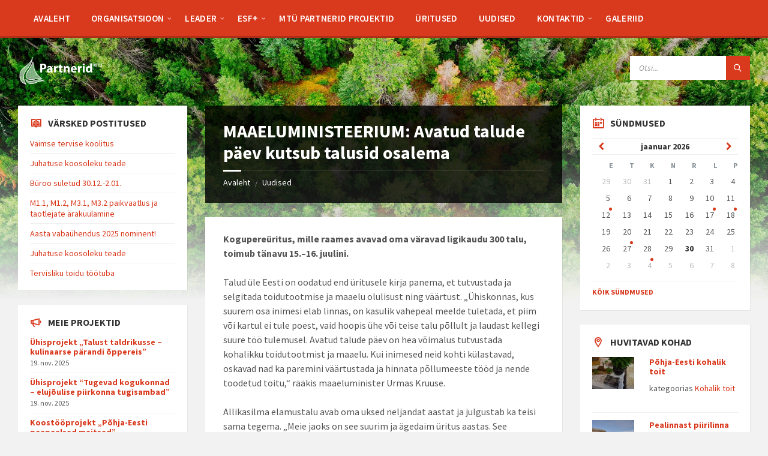

--- FILE ---
content_type: text/html; charset=UTF-8
request_url: https://mtupartnerid.eu/maaeluministeerium-avatud-talude-paev-kutsub-talusid-osalema/
body_size: 21260
content:
<!DOCTYPE html>
<html lang="et">
<head>
    <meta http-equiv="Content-Type" content="text/html; charset=UTF-8">
    <meta name="viewport" content="width=device-width, initial-scale=1.0">
    <link rel="pingback" href="https://mtupartnerid.eu/xmlrpc.php">
    <style>
#wpadminbar #wp-admin-bar-wsm_free_top_button .ab-icon:before {
	content: "\f239";
	color: #FF9800;
	top: 3px;
}
</style><meta name='robots' content='index, follow, max-image-preview:large, max-snippet:-1, max-video-preview:-1' />

	<!-- This site is optimized with the Yoast SEO plugin v20.3 - https://yoast.com/wordpress/plugins/seo/ -->
	<title>MAAELUMINISTEERIUM: Avatud talude päev kutsub talusid osalema - Partnerid MTÜ</title>
	<link rel="canonical" href="https://mtupartnerid.eu/maaeluministeerium-avatud-talude-paev-kutsub-talusid-osalema/" />
	<meta property="og:locale" content="et_EE" />
	<meta property="og:type" content="article" />
	<meta property="og:title" content="MAAELUMINISTEERIUM: Avatud talude päev kutsub talusid osalema - Partnerid MTÜ" />
	<meta property="og:description" content="Kogupereüritus, mille raames avavad oma väravad ligikaudu 300 talu, toimub tänavu 15.–16. juulini. Talud üle Eesti on oodatud end üritusele kirja panema, et tutvustada ja selgitada toidutootmise ja maaelu olulisust ning väärtust. „Ühiskonnas, kus suurem osa inimesi elab linnas, on kasulik vahepeal meelde tuletada, et piim või kartul ei tule poest, vaid hoopis ühe või [&hellip;]" />
	<meta property="og:url" content="https://mtupartnerid.eu/maaeluministeerium-avatud-talude-paev-kutsub-talusid-osalema/" />
	<meta property="og:site_name" content="Partnerid MTÜ" />
	<meta property="article:published_time" content="2023-03-22T10:42:08+00:00" />
	<meta name="author" content="admin" />
	<meta name="twitter:card" content="summary_large_image" />
	<meta name="twitter:label1" content="Written by" />
	<meta name="twitter:data1" content="admin" />
	<meta name="twitter:label2" content="Est. reading time" />
	<meta name="twitter:data2" content="2 minutit" />
	<script type="application/ld+json" class="yoast-schema-graph">{"@context":"https://schema.org","@graph":[{"@type":"Article","@id":"https://mtupartnerid.eu/maaeluministeerium-avatud-talude-paev-kutsub-talusid-osalema/#article","isPartOf":{"@id":"https://mtupartnerid.eu/maaeluministeerium-avatud-talude-paev-kutsub-talusid-osalema/"},"author":{"name":"admin","@id":"https://mtupartnerid.eu/#/schema/person/57250b8b1fc0d2afa78338e70800e5df"},"headline":"MAAELUMINISTEERIUM: Avatud talude päev kutsub talusid osalema","datePublished":"2023-03-22T10:42:08+00:00","dateModified":"2023-03-22T10:42:08+00:00","mainEntityOfPage":{"@id":"https://mtupartnerid.eu/maaeluministeerium-avatud-talude-paev-kutsub-talusid-osalema/"},"wordCount":295,"publisher":{"@id":"https://mtupartnerid.eu/#organization"},"articleSection":["Turism","Üldised"],"inLanguage":"et"},{"@type":"WebPage","@id":"https://mtupartnerid.eu/maaeluministeerium-avatud-talude-paev-kutsub-talusid-osalema/","url":"https://mtupartnerid.eu/maaeluministeerium-avatud-talude-paev-kutsub-talusid-osalema/","name":"MAAELUMINISTEERIUM: Avatud talude päev kutsub talusid osalema - Partnerid MTÜ","isPartOf":{"@id":"https://mtupartnerid.eu/#website"},"datePublished":"2023-03-22T10:42:08+00:00","dateModified":"2023-03-22T10:42:08+00:00","breadcrumb":{"@id":"https://mtupartnerid.eu/maaeluministeerium-avatud-talude-paev-kutsub-talusid-osalema/#breadcrumb"},"inLanguage":"et","potentialAction":[{"@type":"ReadAction","target":["https://mtupartnerid.eu/maaeluministeerium-avatud-talude-paev-kutsub-talusid-osalema/"]}]},{"@type":"BreadcrumbList","@id":"https://mtupartnerid.eu/maaeluministeerium-avatud-talude-paev-kutsub-talusid-osalema/#breadcrumb","itemListElement":[{"@type":"ListItem","position":1,"name":"Home","item":"https://mtupartnerid.eu/"},{"@type":"ListItem","position":2,"name":"Uudised","item":"https://mtupartnerid.eu/uudised/"},{"@type":"ListItem","position":3,"name":"MAAELUMINISTEERIUM: Avatud talude päev kutsub talusid osalema"}]},{"@type":"WebSite","@id":"https://mtupartnerid.eu/#website","url":"https://mtupartnerid.eu/","name":"Partnerid MTÜ","description":"koduleht","publisher":{"@id":"https://mtupartnerid.eu/#organization"},"potentialAction":[{"@type":"SearchAction","target":{"@type":"EntryPoint","urlTemplate":"https://mtupartnerid.eu/?s={search_term_string}"},"query-input":"required name=search_term_string"}],"inLanguage":"et"},{"@type":"Organization","@id":"https://mtupartnerid.eu/#organization","name":"Partnerid MTÜ","url":"https://mtupartnerid.eu/","logo":{"@type":"ImageObject","inLanguage":"et","@id":"https://mtupartnerid.eu/#/schema/logo/image/","url":"https://mtupartnerid.eu/wp-content/uploads/2020/11/cropped-katse5valge.png","contentUrl":"https://mtupartnerid.eu/wp-content/uploads/2020/11/cropped-katse5valge.png","width":1076,"height":383,"caption":"Partnerid MTÜ"},"image":{"@id":"https://mtupartnerid.eu/#/schema/logo/image/"}},{"@type":"Person","@id":"https://mtupartnerid.eu/#/schema/person/57250b8b1fc0d2afa78338e70800e5df","name":"admin","image":{"@type":"ImageObject","inLanguage":"et","@id":"https://mtupartnerid.eu/#/schema/person/image/","url":"https://secure.gravatar.com/avatar/f3bc8fa14861ace3cd2242662e6be706?s=96&d=mm&r=g","contentUrl":"https://secure.gravatar.com/avatar/f3bc8fa14861ace3cd2242662e6be706?s=96&d=mm&r=g","caption":"admin"},"url":"https://mtupartnerid.eu/author/admin/"}]}</script>
	<!-- / Yoast SEO plugin. -->


<link rel='dns-prefetch' href='//fonts.googleapis.com' />
<link rel="alternate" type="application/rss+xml" title="Partnerid MTÜ &raquo; RSS" href="https://mtupartnerid.eu/feed/" />
<link rel="alternate" type="application/rss+xml" title="Partnerid MTÜ &raquo; Kommentaaride RSS" href="https://mtupartnerid.eu/comments/feed/" />
<link rel="alternate" type="application/rss+xml" title="Partnerid MTÜ &raquo; MAAELUMINISTEERIUM: Avatud talude päev kutsub talusid osalema Kommentaaride RSS" href="https://mtupartnerid.eu/maaeluministeerium-avatud-talude-paev-kutsub-talusid-osalema/feed/" />
<script type="text/javascript">
window._wpemojiSettings = {"baseUrl":"https:\/\/s.w.org\/images\/core\/emoji\/14.0.0\/72x72\/","ext":".png","svgUrl":"https:\/\/s.w.org\/images\/core\/emoji\/14.0.0\/svg\/","svgExt":".svg","source":{"concatemoji":"https:\/\/mtupartnerid.eu\/wp-includes\/js\/wp-emoji-release.min.js?ver=6.1.9"}};
/*! This file is auto-generated */
!function(e,a,t){var n,r,o,i=a.createElement("canvas"),p=i.getContext&&i.getContext("2d");function s(e,t){var a=String.fromCharCode,e=(p.clearRect(0,0,i.width,i.height),p.fillText(a.apply(this,e),0,0),i.toDataURL());return p.clearRect(0,0,i.width,i.height),p.fillText(a.apply(this,t),0,0),e===i.toDataURL()}function c(e){var t=a.createElement("script");t.src=e,t.defer=t.type="text/javascript",a.getElementsByTagName("head")[0].appendChild(t)}for(o=Array("flag","emoji"),t.supports={everything:!0,everythingExceptFlag:!0},r=0;r<o.length;r++)t.supports[o[r]]=function(e){if(p&&p.fillText)switch(p.textBaseline="top",p.font="600 32px Arial",e){case"flag":return s([127987,65039,8205,9895,65039],[127987,65039,8203,9895,65039])?!1:!s([55356,56826,55356,56819],[55356,56826,8203,55356,56819])&&!s([55356,57332,56128,56423,56128,56418,56128,56421,56128,56430,56128,56423,56128,56447],[55356,57332,8203,56128,56423,8203,56128,56418,8203,56128,56421,8203,56128,56430,8203,56128,56423,8203,56128,56447]);case"emoji":return!s([129777,127995,8205,129778,127999],[129777,127995,8203,129778,127999])}return!1}(o[r]),t.supports.everything=t.supports.everything&&t.supports[o[r]],"flag"!==o[r]&&(t.supports.everythingExceptFlag=t.supports.everythingExceptFlag&&t.supports[o[r]]);t.supports.everythingExceptFlag=t.supports.everythingExceptFlag&&!t.supports.flag,t.DOMReady=!1,t.readyCallback=function(){t.DOMReady=!0},t.supports.everything||(n=function(){t.readyCallback()},a.addEventListener?(a.addEventListener("DOMContentLoaded",n,!1),e.addEventListener("load",n,!1)):(e.attachEvent("onload",n),a.attachEvent("onreadystatechange",function(){"complete"===a.readyState&&t.readyCallback()})),(e=t.source||{}).concatemoji?c(e.concatemoji):e.wpemoji&&e.twemoji&&(c(e.twemoji),c(e.wpemoji)))}(window,document,window._wpemojiSettings);
</script>
<style type="text/css">
img.wp-smiley,
img.emoji {
	display: inline !important;
	border: none !important;
	box-shadow: none !important;
	height: 1em !important;
	width: 1em !important;
	margin: 0 0.07em !important;
	vertical-align: -0.1em !important;
	background: none !important;
	padding: 0 !important;
}
</style>
	<link rel='stylesheet' id='wp-block-library-css' href='https://mtupartnerid.eu/wp-includes/css/dist/block-library/style.min.css?ver=6.1.9' type='text/css' media='all' />
<link rel='stylesheet' id='classic-theme-styles-css' href='https://mtupartnerid.eu/wp-includes/css/classic-themes.min.css?ver=1' type='text/css' media='all' />
<style id='global-styles-inline-css' type='text/css'>
body{--wp--preset--color--black: #000000;--wp--preset--color--cyan-bluish-gray: #abb8c3;--wp--preset--color--white: #ffffff;--wp--preset--color--pale-pink: #f78da7;--wp--preset--color--vivid-red: #cf2e2e;--wp--preset--color--luminous-vivid-orange: #ff6900;--wp--preset--color--luminous-vivid-amber: #fcb900;--wp--preset--color--light-green-cyan: #7bdcb5;--wp--preset--color--vivid-green-cyan: #00d084;--wp--preset--color--pale-cyan-blue: #8ed1fc;--wp--preset--color--vivid-cyan-blue: #0693e3;--wp--preset--color--vivid-purple: #9b51e0;--wp--preset--gradient--vivid-cyan-blue-to-vivid-purple: linear-gradient(135deg,rgba(6,147,227,1) 0%,rgb(155,81,224) 100%);--wp--preset--gradient--light-green-cyan-to-vivid-green-cyan: linear-gradient(135deg,rgb(122,220,180) 0%,rgb(0,208,130) 100%);--wp--preset--gradient--luminous-vivid-amber-to-luminous-vivid-orange: linear-gradient(135deg,rgba(252,185,0,1) 0%,rgba(255,105,0,1) 100%);--wp--preset--gradient--luminous-vivid-orange-to-vivid-red: linear-gradient(135deg,rgba(255,105,0,1) 0%,rgb(207,46,46) 100%);--wp--preset--gradient--very-light-gray-to-cyan-bluish-gray: linear-gradient(135deg,rgb(238,238,238) 0%,rgb(169,184,195) 100%);--wp--preset--gradient--cool-to-warm-spectrum: linear-gradient(135deg,rgb(74,234,220) 0%,rgb(151,120,209) 20%,rgb(207,42,186) 40%,rgb(238,44,130) 60%,rgb(251,105,98) 80%,rgb(254,248,76) 100%);--wp--preset--gradient--blush-light-purple: linear-gradient(135deg,rgb(255,206,236) 0%,rgb(152,150,240) 100%);--wp--preset--gradient--blush-bordeaux: linear-gradient(135deg,rgb(254,205,165) 0%,rgb(254,45,45) 50%,rgb(107,0,62) 100%);--wp--preset--gradient--luminous-dusk: linear-gradient(135deg,rgb(255,203,112) 0%,rgb(199,81,192) 50%,rgb(65,88,208) 100%);--wp--preset--gradient--pale-ocean: linear-gradient(135deg,rgb(255,245,203) 0%,rgb(182,227,212) 50%,rgb(51,167,181) 100%);--wp--preset--gradient--electric-grass: linear-gradient(135deg,rgb(202,248,128) 0%,rgb(113,206,126) 100%);--wp--preset--gradient--midnight: linear-gradient(135deg,rgb(2,3,129) 0%,rgb(40,116,252) 100%);--wp--preset--duotone--dark-grayscale: url('#wp-duotone-dark-grayscale');--wp--preset--duotone--grayscale: url('#wp-duotone-grayscale');--wp--preset--duotone--purple-yellow: url('#wp-duotone-purple-yellow');--wp--preset--duotone--blue-red: url('#wp-duotone-blue-red');--wp--preset--duotone--midnight: url('#wp-duotone-midnight');--wp--preset--duotone--magenta-yellow: url('#wp-duotone-magenta-yellow');--wp--preset--duotone--purple-green: url('#wp-duotone-purple-green');--wp--preset--duotone--blue-orange: url('#wp-duotone-blue-orange');--wp--preset--font-size--small: 13px;--wp--preset--font-size--medium: 20px;--wp--preset--font-size--large: 36px;--wp--preset--font-size--x-large: 42px;--wp--preset--spacing--20: 0.44rem;--wp--preset--spacing--30: 0.67rem;--wp--preset--spacing--40: 1rem;--wp--preset--spacing--50: 1.5rem;--wp--preset--spacing--60: 2.25rem;--wp--preset--spacing--70: 3.38rem;--wp--preset--spacing--80: 5.06rem;}:where(.is-layout-flex){gap: 0.5em;}body .is-layout-flow > .alignleft{float: left;margin-inline-start: 0;margin-inline-end: 2em;}body .is-layout-flow > .alignright{float: right;margin-inline-start: 2em;margin-inline-end: 0;}body .is-layout-flow > .aligncenter{margin-left: auto !important;margin-right: auto !important;}body .is-layout-constrained > .alignleft{float: left;margin-inline-start: 0;margin-inline-end: 2em;}body .is-layout-constrained > .alignright{float: right;margin-inline-start: 2em;margin-inline-end: 0;}body .is-layout-constrained > .aligncenter{margin-left: auto !important;margin-right: auto !important;}body .is-layout-constrained > :where(:not(.alignleft):not(.alignright):not(.alignfull)){max-width: var(--wp--style--global--content-size);margin-left: auto !important;margin-right: auto !important;}body .is-layout-constrained > .alignwide{max-width: var(--wp--style--global--wide-size);}body .is-layout-flex{display: flex;}body .is-layout-flex{flex-wrap: wrap;align-items: center;}body .is-layout-flex > *{margin: 0;}:where(.wp-block-columns.is-layout-flex){gap: 2em;}.has-black-color{color: var(--wp--preset--color--black) !important;}.has-cyan-bluish-gray-color{color: var(--wp--preset--color--cyan-bluish-gray) !important;}.has-white-color{color: var(--wp--preset--color--white) !important;}.has-pale-pink-color{color: var(--wp--preset--color--pale-pink) !important;}.has-vivid-red-color{color: var(--wp--preset--color--vivid-red) !important;}.has-luminous-vivid-orange-color{color: var(--wp--preset--color--luminous-vivid-orange) !important;}.has-luminous-vivid-amber-color{color: var(--wp--preset--color--luminous-vivid-amber) !important;}.has-light-green-cyan-color{color: var(--wp--preset--color--light-green-cyan) !important;}.has-vivid-green-cyan-color{color: var(--wp--preset--color--vivid-green-cyan) !important;}.has-pale-cyan-blue-color{color: var(--wp--preset--color--pale-cyan-blue) !important;}.has-vivid-cyan-blue-color{color: var(--wp--preset--color--vivid-cyan-blue) !important;}.has-vivid-purple-color{color: var(--wp--preset--color--vivid-purple) !important;}.has-black-background-color{background-color: var(--wp--preset--color--black) !important;}.has-cyan-bluish-gray-background-color{background-color: var(--wp--preset--color--cyan-bluish-gray) !important;}.has-white-background-color{background-color: var(--wp--preset--color--white) !important;}.has-pale-pink-background-color{background-color: var(--wp--preset--color--pale-pink) !important;}.has-vivid-red-background-color{background-color: var(--wp--preset--color--vivid-red) !important;}.has-luminous-vivid-orange-background-color{background-color: var(--wp--preset--color--luminous-vivid-orange) !important;}.has-luminous-vivid-amber-background-color{background-color: var(--wp--preset--color--luminous-vivid-amber) !important;}.has-light-green-cyan-background-color{background-color: var(--wp--preset--color--light-green-cyan) !important;}.has-vivid-green-cyan-background-color{background-color: var(--wp--preset--color--vivid-green-cyan) !important;}.has-pale-cyan-blue-background-color{background-color: var(--wp--preset--color--pale-cyan-blue) !important;}.has-vivid-cyan-blue-background-color{background-color: var(--wp--preset--color--vivid-cyan-blue) !important;}.has-vivid-purple-background-color{background-color: var(--wp--preset--color--vivid-purple) !important;}.has-black-border-color{border-color: var(--wp--preset--color--black) !important;}.has-cyan-bluish-gray-border-color{border-color: var(--wp--preset--color--cyan-bluish-gray) !important;}.has-white-border-color{border-color: var(--wp--preset--color--white) !important;}.has-pale-pink-border-color{border-color: var(--wp--preset--color--pale-pink) !important;}.has-vivid-red-border-color{border-color: var(--wp--preset--color--vivid-red) !important;}.has-luminous-vivid-orange-border-color{border-color: var(--wp--preset--color--luminous-vivid-orange) !important;}.has-luminous-vivid-amber-border-color{border-color: var(--wp--preset--color--luminous-vivid-amber) !important;}.has-light-green-cyan-border-color{border-color: var(--wp--preset--color--light-green-cyan) !important;}.has-vivid-green-cyan-border-color{border-color: var(--wp--preset--color--vivid-green-cyan) !important;}.has-pale-cyan-blue-border-color{border-color: var(--wp--preset--color--pale-cyan-blue) !important;}.has-vivid-cyan-blue-border-color{border-color: var(--wp--preset--color--vivid-cyan-blue) !important;}.has-vivid-purple-border-color{border-color: var(--wp--preset--color--vivid-purple) !important;}.has-vivid-cyan-blue-to-vivid-purple-gradient-background{background: var(--wp--preset--gradient--vivid-cyan-blue-to-vivid-purple) !important;}.has-light-green-cyan-to-vivid-green-cyan-gradient-background{background: var(--wp--preset--gradient--light-green-cyan-to-vivid-green-cyan) !important;}.has-luminous-vivid-amber-to-luminous-vivid-orange-gradient-background{background: var(--wp--preset--gradient--luminous-vivid-amber-to-luminous-vivid-orange) !important;}.has-luminous-vivid-orange-to-vivid-red-gradient-background{background: var(--wp--preset--gradient--luminous-vivid-orange-to-vivid-red) !important;}.has-very-light-gray-to-cyan-bluish-gray-gradient-background{background: var(--wp--preset--gradient--very-light-gray-to-cyan-bluish-gray) !important;}.has-cool-to-warm-spectrum-gradient-background{background: var(--wp--preset--gradient--cool-to-warm-spectrum) !important;}.has-blush-light-purple-gradient-background{background: var(--wp--preset--gradient--blush-light-purple) !important;}.has-blush-bordeaux-gradient-background{background: var(--wp--preset--gradient--blush-bordeaux) !important;}.has-luminous-dusk-gradient-background{background: var(--wp--preset--gradient--luminous-dusk) !important;}.has-pale-ocean-gradient-background{background: var(--wp--preset--gradient--pale-ocean) !important;}.has-electric-grass-gradient-background{background: var(--wp--preset--gradient--electric-grass) !important;}.has-midnight-gradient-background{background: var(--wp--preset--gradient--midnight) !important;}.has-small-font-size{font-size: var(--wp--preset--font-size--small) !important;}.has-medium-font-size{font-size: var(--wp--preset--font-size--medium) !important;}.has-large-font-size{font-size: var(--wp--preset--font-size--large) !important;}.has-x-large-font-size{font-size: var(--wp--preset--font-size--x-large) !important;}
.wp-block-navigation a:where(:not(.wp-element-button)){color: inherit;}
:where(.wp-block-columns.is-layout-flex){gap: 2em;}
.wp-block-pullquote{font-size: 1.5em;line-height: 1.6;}
</style>
<link rel='stylesheet' id='contact-form-7-css' href='https://mtupartnerid.eu/wp-content/plugins/contact-form-7/includes/css/styles.css?ver=5.7.5.1' type='text/css' media='all' />
<link rel='stylesheet' id='wsm-style-css' href='https://mtupartnerid.eu/wp-content/plugins/wp-stats-manager/css/style.css?ver=1.2' type='text/css' media='all' />
<link rel='stylesheet' id='lsvr-townpress-main-style-css' href='https://mtupartnerid.eu/wp-content/themes/townpress/style.css?ver=3.8.4' type='text/css' media='all' />
<link rel='stylesheet' id='lsvr-townpress-general-style-css' href='https://mtupartnerid.eu/wp-content/themes/townpress/assets/css/general.css?ver=3.8.4' type='text/css' media='all' />
<style id='lsvr-townpress-general-style-inline-css' type='text/css'>
body, input, textarea, select, button, #cancel-comment-reply-link, .lsvr_listing-map__infobox { font-family: 'Source Sans Pro', Arial, sans-serif; }
html, body { font-size: 16px; }
.header-logo { max-width: 140px; } .header-logo--front { max-width: 200px; } @media ( max-width: 991px ) { .header-logo { max-width: 140px; } }
</style>
<link rel='stylesheet' id='lsvr-townpress-child-style-css' href='https://mtupartnerid.eu/wp-content/themes/townpress-child/style.css?ver=3.1.0' type='text/css' media='all' />
<link rel='stylesheet' id='lsvr-townpress-google-fonts-css' href='//fonts.googleapis.com/css?family=Source+Sans+Pro%3A400%2C400italic%2C600%2C600italic%2C700%2C700italic&#038;ver=6.1.9' type='text/css' media='all' />
<link rel='stylesheet' id='lsvr-townpress-color-scheme-css' href='https://mtupartnerid.eu/wp-content/themes/townpress/assets/css/skins/default.css?ver=3.8.4' type='text/css' media='all' />
<link rel='stylesheet' id='slb_core-css' href='https://mtupartnerid.eu/wp-content/plugins/simple-lightbox/client/css/app.css?ver=2.9.3' type='text/css' media='all' />
<script type='text/javascript' src='https://mtupartnerid.eu/wp-includes/js/jquery/jquery.min.js?ver=3.6.1' id='jquery-core-js'></script>
<script type='text/javascript' src='https://mtupartnerid.eu/wp-includes/js/jquery/jquery-migrate.min.js?ver=3.3.2' id='jquery-migrate-js'></script>
<script type='text/javascript' id='lsvr-events-scripts-js-extra'>
/* <![CDATA[ */
var lsvr_events_ajax_var = {"url":"https:\/\/mtupartnerid.eu\/wp-admin\/admin-ajax.php","nonce":"c7ba408467"};
/* ]]> */
</script>
<script type='text/javascript' src='https://mtupartnerid.eu/wp-content/plugins/lsvr-events/assets/js/lsvr-events.min.js?ver=1.9.6' id='lsvr-events-scripts-js'></script>
<script type='text/javascript' id='lsvr-townpress-toolkit-weather-widget-js-extra'>
/* <![CDATA[ */
var lsvr_townpress_toolkit_ajax_weather_widget_var = {"url":"https:\/\/mtupartnerid.eu\/wp-admin\/admin-ajax.php","nonce":"a3f7660ac3"};
/* ]]> */
</script>
<script type='text/javascript' src='https://mtupartnerid.eu/wp-content/plugins/lsvr-townpress-toolkit/assets/js/lsvr-townpress-toolkit-weather-widget.min.js?ver=1.6.0' id='lsvr-townpress-toolkit-weather-widget-js'></script>
<link rel="https://api.w.org/" href="https://mtupartnerid.eu/wp-json/" /><link rel="alternate" type="application/json" href="https://mtupartnerid.eu/wp-json/wp/v2/posts/3329" /><link rel="EditURI" type="application/rsd+xml" title="RSD" href="https://mtupartnerid.eu/xmlrpc.php?rsd" />
<link rel="wlwmanifest" type="application/wlwmanifest+xml" href="https://mtupartnerid.eu/wp-includes/wlwmanifest.xml" />
<meta name="generator" content="WordPress 6.1.9" />
<link rel='shortlink' href='https://mtupartnerid.eu/?p=3329' />
<link rel="alternate" type="application/json+oembed" href="https://mtupartnerid.eu/wp-json/oembed/1.0/embed?url=https%3A%2F%2Fmtupartnerid.eu%2Fmaaeluministeerium-avatud-talude-paev-kutsub-talusid-osalema%2F" />
<link rel="alternate" type="text/xml+oembed" href="https://mtupartnerid.eu/wp-json/oembed/1.0/embed?url=https%3A%2F%2Fmtupartnerid.eu%2Fmaaeluministeerium-avatud-talude-paev-kutsub-talusid-osalema%2F&#038;format=xml" />
	   
    <!-- Wordpress Stats Manager -->
    <script type="text/javascript">
          var _wsm = _wsm || [];
           _wsm.push(['trackPageView']);
           _wsm.push(['enableLinkTracking']);
           _wsm.push(['enableHeartBeatTimer']);
          (function() {
            var u="https://mtupartnerid.eu/wp-content/plugins/wp-stats-manager/";
            _wsm.push(['setUrlReferrer', ""]);
            _wsm.push(['setTrackerUrl',"https://mtupartnerid.eu/?wmcAction=wmcTrack"]);
            _wsm.push(['setSiteId', "1"]);
            _wsm.push(['setPageId', "3329"]);
            _wsm.push(['setWpUserId', "0"]);           
            var d=document, g=d.createElement('script'), s=d.getElementsByTagName('script')[0];
            g.type='text/javascript'; g.async=true; g.defer=true; g.src=u+'js/wsm_new.js'; s.parentNode.insertBefore(g,s);
          })();
    </script>
    <!-- End Wordpress Stats Manager Code -->
      <!-- Analytics by WP Statistics v14.0.2 - https://wp-statistics.com/ -->
</head>

<body class="post-template-default single single-post postid-3329 single-format-standard wp-custom-logo lsvr-accessibility">

	<svg xmlns="http://www.w3.org/2000/svg" viewBox="0 0 0 0" width="0" height="0" focusable="false" role="none" style="visibility: hidden; position: absolute; left: -9999px; overflow: hidden;" ><defs><filter id="wp-duotone-dark-grayscale"><feColorMatrix color-interpolation-filters="sRGB" type="matrix" values=" .299 .587 .114 0 0 .299 .587 .114 0 0 .299 .587 .114 0 0 .299 .587 .114 0 0 " /><feComponentTransfer color-interpolation-filters="sRGB" ><feFuncR type="table" tableValues="0 0.49803921568627" /><feFuncG type="table" tableValues="0 0.49803921568627" /><feFuncB type="table" tableValues="0 0.49803921568627" /><feFuncA type="table" tableValues="1 1" /></feComponentTransfer><feComposite in2="SourceGraphic" operator="in" /></filter></defs></svg><svg xmlns="http://www.w3.org/2000/svg" viewBox="0 0 0 0" width="0" height="0" focusable="false" role="none" style="visibility: hidden; position: absolute; left: -9999px; overflow: hidden;" ><defs><filter id="wp-duotone-grayscale"><feColorMatrix color-interpolation-filters="sRGB" type="matrix" values=" .299 .587 .114 0 0 .299 .587 .114 0 0 .299 .587 .114 0 0 .299 .587 .114 0 0 " /><feComponentTransfer color-interpolation-filters="sRGB" ><feFuncR type="table" tableValues="0 1" /><feFuncG type="table" tableValues="0 1" /><feFuncB type="table" tableValues="0 1" /><feFuncA type="table" tableValues="1 1" /></feComponentTransfer><feComposite in2="SourceGraphic" operator="in" /></filter></defs></svg><svg xmlns="http://www.w3.org/2000/svg" viewBox="0 0 0 0" width="0" height="0" focusable="false" role="none" style="visibility: hidden; position: absolute; left: -9999px; overflow: hidden;" ><defs><filter id="wp-duotone-purple-yellow"><feColorMatrix color-interpolation-filters="sRGB" type="matrix" values=" .299 .587 .114 0 0 .299 .587 .114 0 0 .299 .587 .114 0 0 .299 .587 .114 0 0 " /><feComponentTransfer color-interpolation-filters="sRGB" ><feFuncR type="table" tableValues="0.54901960784314 0.98823529411765" /><feFuncG type="table" tableValues="0 1" /><feFuncB type="table" tableValues="0.71764705882353 0.25490196078431" /><feFuncA type="table" tableValues="1 1" /></feComponentTransfer><feComposite in2="SourceGraphic" operator="in" /></filter></defs></svg><svg xmlns="http://www.w3.org/2000/svg" viewBox="0 0 0 0" width="0" height="0" focusable="false" role="none" style="visibility: hidden; position: absolute; left: -9999px; overflow: hidden;" ><defs><filter id="wp-duotone-blue-red"><feColorMatrix color-interpolation-filters="sRGB" type="matrix" values=" .299 .587 .114 0 0 .299 .587 .114 0 0 .299 .587 .114 0 0 .299 .587 .114 0 0 " /><feComponentTransfer color-interpolation-filters="sRGB" ><feFuncR type="table" tableValues="0 1" /><feFuncG type="table" tableValues="0 0.27843137254902" /><feFuncB type="table" tableValues="0.5921568627451 0.27843137254902" /><feFuncA type="table" tableValues="1 1" /></feComponentTransfer><feComposite in2="SourceGraphic" operator="in" /></filter></defs></svg><svg xmlns="http://www.w3.org/2000/svg" viewBox="0 0 0 0" width="0" height="0" focusable="false" role="none" style="visibility: hidden; position: absolute; left: -9999px; overflow: hidden;" ><defs><filter id="wp-duotone-midnight"><feColorMatrix color-interpolation-filters="sRGB" type="matrix" values=" .299 .587 .114 0 0 .299 .587 .114 0 0 .299 .587 .114 0 0 .299 .587 .114 0 0 " /><feComponentTransfer color-interpolation-filters="sRGB" ><feFuncR type="table" tableValues="0 0" /><feFuncG type="table" tableValues="0 0.64705882352941" /><feFuncB type="table" tableValues="0 1" /><feFuncA type="table" tableValues="1 1" /></feComponentTransfer><feComposite in2="SourceGraphic" operator="in" /></filter></defs></svg><svg xmlns="http://www.w3.org/2000/svg" viewBox="0 0 0 0" width="0" height="0" focusable="false" role="none" style="visibility: hidden; position: absolute; left: -9999px; overflow: hidden;" ><defs><filter id="wp-duotone-magenta-yellow"><feColorMatrix color-interpolation-filters="sRGB" type="matrix" values=" .299 .587 .114 0 0 .299 .587 .114 0 0 .299 .587 .114 0 0 .299 .587 .114 0 0 " /><feComponentTransfer color-interpolation-filters="sRGB" ><feFuncR type="table" tableValues="0.78039215686275 1" /><feFuncG type="table" tableValues="0 0.94901960784314" /><feFuncB type="table" tableValues="0.35294117647059 0.47058823529412" /><feFuncA type="table" tableValues="1 1" /></feComponentTransfer><feComposite in2="SourceGraphic" operator="in" /></filter></defs></svg><svg xmlns="http://www.w3.org/2000/svg" viewBox="0 0 0 0" width="0" height="0" focusable="false" role="none" style="visibility: hidden; position: absolute; left: -9999px; overflow: hidden;" ><defs><filter id="wp-duotone-purple-green"><feColorMatrix color-interpolation-filters="sRGB" type="matrix" values=" .299 .587 .114 0 0 .299 .587 .114 0 0 .299 .587 .114 0 0 .299 .587 .114 0 0 " /><feComponentTransfer color-interpolation-filters="sRGB" ><feFuncR type="table" tableValues="0.65098039215686 0.40392156862745" /><feFuncG type="table" tableValues="0 1" /><feFuncB type="table" tableValues="0.44705882352941 0.4" /><feFuncA type="table" tableValues="1 1" /></feComponentTransfer><feComposite in2="SourceGraphic" operator="in" /></filter></defs></svg><svg xmlns="http://www.w3.org/2000/svg" viewBox="0 0 0 0" width="0" height="0" focusable="false" role="none" style="visibility: hidden; position: absolute; left: -9999px; overflow: hidden;" ><defs><filter id="wp-duotone-blue-orange"><feColorMatrix color-interpolation-filters="sRGB" type="matrix" values=" .299 .587 .114 0 0 .299 .587 .114 0 0 .299 .587 .114 0 0 .299 .587 .114 0 0 " /><feComponentTransfer color-interpolation-filters="sRGB" ><feFuncR type="table" tableValues="0.098039215686275 1" /><feFuncG type="table" tableValues="0 0.66274509803922" /><feFuncB type="table" tableValues="0.84705882352941 0.41960784313725" /><feFuncA type="table" tableValues="1 1" /></feComponentTransfer><feComposite in2="SourceGraphic" operator="in" /></filter></defs></svg>
	
	<!-- WRAPPER : begin -->
	<div id="wrapper">

		
		
	<a href="#main" class="accessibility-link accessibility-link--skip-to-content screen-reader-text">Skip to content</a>

			<a href="#sidebar-left" class="accessibility-link accessibility-link--skip-to-left-sidebar screen-reader-text">Skip to left sidebar</a>
	
			<a href="#sidebar-right" class="accessibility-link accessibility-link--skip-to-right-sidebar screen-reader-text">Skip to right sidebar</a>
	
	<a href="#footer" class="accessibility-link accessibility-link--skip-to-footer screen-reader-text">Skip to footer</a>


		
		<!-- HEADER : begin -->
		<header id="header"  class="header--has-navbar">
			<div class="header__inner">

				<div class="header-navbar__placeholder"></div>
				
	<!-- HEADER NAVBAR : begin -->
	<div  class="header-navbar header-navbar--sticky">
		<div class="header-navbar__inner">

			<div class="lsvr-container">

				<!-- HEADER MENU : begin -->
				<nav class="header-menu"

											aria-label="Main Menu"
					>

				    <ul id="menu-main-menu" class="header-menu__list" role="menu">
            
            
        	<li id="header-menu__item-82"
                class="header-menu__item header-menu__item--level-0 menu-item menu-item-type-post_type menu-item-object-page menu-item-home header-menu__item--dropdown"
                role="presentation">

                <a href="https://mtupartnerid.eu/"
                    id="header-menu__item-link-82"
                	class="header-menu__item-link header-menu__item-link--level-0"
                    role="menuitem"

                    
                                    	>

                    
                    <span class="header-menu__item-link-label">
                        Avaleht                    </span>

                </a>

            
            </li>

            
            
            
        	<li id="header-menu__item-549"
                class="header-menu__item header-menu__item--level-0 menu-item menu-item-type-post_type menu-item-object-page menu-item-has-children header-menu__item--dropdown"
                role="presentation">

                <a href="https://mtupartnerid.eu/organisatsioon/"
                    id="header-menu__item-link-549"
                	class="header-menu__item-link header-menu__item-link--level-0"
                    role="menuitem"

                    
                        aria-owns="header-menu__submenu-549"
                        aria-controls="header-menu__submenu-549"
                        aria-haspopup="true"
                        aria-expanded="false"

                    
                                    	>

                    
                    <span class="header-menu__item-link-label">
                        Organisatsioon                    </span>

                </a>

            
        	<ul id="header-menu__submenu-549"
                class="header-menu__submenu sub-menu header-menu__submenu--level-0"
                aria-labelledby="header-menu__item-link-549"
                aria-expanded="false"
                role="menu">

            
            
            
        	<li id="header-menu__item-633"
                class="header-menu__item header-menu__item--level-1 menu-item menu-item-type-custom menu-item-object-custom"
                role="presentation">

                <a href="https://mtupartnerid.eu/inimesed-kategooria/juhatus/"
                    id="header-menu__item-link-633"
                	class="header-menu__item-link header-menu__item-link--level-1"
                    role="menuitem"

                    
                                    	>

                    
                    <span class="header-menu__item-link-label">
                        Juhatus                    </span>

                </a>

            
            </li>

            
            
            
        	<li id="header-menu__item-637"
                class="header-menu__item header-menu__item--level-1 menu-item menu-item-type-custom menu-item-object-custom menu-item-has-children"
                role="presentation">

                <a href="https://mtupartnerid.eu/dokumendid/liikmed/"
                    id="header-menu__item-link-637"
                	class="header-menu__item-link header-menu__item-link--level-1"
                    role="menuitem"

                    
                        aria-owns="header-menu__submenu-637"
                        aria-controls="header-menu__submenu-637"
                        aria-haspopup="true"
                        aria-expanded="false"

                    
                                    	>

                    
                    <span class="header-menu__item-link-label">
                        Liikmed                    </span>

                </a>

            
        	<ul id="header-menu__submenu-637"
                class="header-menu__submenu sub-menu header-menu__submenu--level-1"
                aria-labelledby="header-menu__item-link-637"
                aria-expanded="false"
                role="menu">

            
            
            
        	<li id="header-menu__item-639"
                class="header-menu__item header-menu__item--level-2 menu-item menu-item-type-custom menu-item-object-custom"
                role="presentation">

                <a href="https://mtupartnerid.eu/dokumendid/liikmeks-astumise-taotlus/"
                    id="header-menu__item-link-639"
                	class="header-menu__item-link header-menu__item-link--level-2"
                    role="menuitem"

                    
                                    	>

                    
                    <span class="header-menu__item-link-label">
                        Astu liikmeks                    </span>

                </a>

            
            </li>

            
        	</ul>

            
            </li>

            
            
            
        	<li id="header-menu__item-642"
                class="header-menu__item header-menu__item--level-1 menu-item menu-item-type-custom menu-item-object-custom menu-item-has-children"
                role="presentation">

                <a href="https://mtupartnerid.eu/dokumendi-kategooria/alusdokumendid/"
                    id="header-menu__item-link-642"
                	class="header-menu__item-link header-menu__item-link--level-1"
                    role="menuitem"

                    
                        aria-owns="header-menu__submenu-642"
                        aria-controls="header-menu__submenu-642"
                        aria-haspopup="true"
                        aria-expanded="false"

                    
                                    	>

                    
                    <span class="header-menu__item-link-label">
                        Alusdokumendid                    </span>

                </a>

            
        	<ul id="header-menu__submenu-642"
                class="header-menu__submenu sub-menu header-menu__submenu--level-1"
                aria-labelledby="header-menu__item-link-642"
                aria-expanded="false"
                role="menu">

            
            
            
        	<li id="header-menu__item-643"
                class="header-menu__item header-menu__item--level-2 menu-item menu-item-type-custom menu-item-object-custom"
                role="presentation">

                <a href="https://mtupartnerid.eu/dokumendid/pohikiri/"
                    id="header-menu__item-link-643"
                	class="header-menu__item-link header-menu__item-link--level-2"
                    role="menuitem"

                    
                                    	>

                    
                    <span class="header-menu__item-link-label">
                        Põhikiri                    </span>

                </a>

            
            </li>

            
            
            
        	<li id="header-menu__item-644"
                class="header-menu__item header-menu__item--level-2 menu-item menu-item-type-custom menu-item-object-custom"
                role="presentation">

                <a href="https://mtupartnerid.eu/dokumendid/tookorrad/"
                    id="header-menu__item-link-644"
                	class="header-menu__item-link header-menu__item-link--level-2"
                    role="menuitem"

                    
                                    	>

                    
                    <span class="header-menu__item-link-label">
                        Töökorrad                    </span>

                </a>

            
            </li>

            
        	</ul>

            
            </li>

            
            
            
        	<li id="header-menu__item-647"
                class="header-menu__item header-menu__item--level-1 menu-item menu-item-type-custom menu-item-object-custom menu-item-has-children"
                role="presentation">

                <a href="https://mtupartnerid.eu/inimesed-kategooria/tooruhmad/"
                    id="header-menu__item-link-647"
                	class="header-menu__item-link header-menu__item-link--level-1"
                    role="menuitem"

                    
                        aria-owns="header-menu__submenu-647"
                        aria-controls="header-menu__submenu-647"
                        aria-haspopup="true"
                        aria-expanded="false"

                    
                                    	>

                    
                    <span class="header-menu__item-link-label">
                        Töörühmad                    </span>

                </a>

            
        	<ul id="header-menu__submenu-647"
                class="header-menu__submenu sub-menu header-menu__submenu--level-1"
                aria-labelledby="header-menu__item-link-647"
                aria-expanded="false"
                role="menu">

            
            
            
        	<li id="header-menu__item-648"
                class="header-menu__item header-menu__item--level-2 menu-item menu-item-type-custom menu-item-object-custom"
                role="presentation">

                <a href="https://mtupartnerid.eu/inimesed-kategooria/hindamise-tooruhm/"
                    id="header-menu__item-link-648"
                	class="header-menu__item-link header-menu__item-link--level-2"
                    role="menuitem"

                    
                                    	>

                    
                    <span class="header-menu__item-link-label">
                        Hindamise töörühm                    </span>

                </a>

            
            </li>

            
            
            
        	<li id="header-menu__item-649"
                class="header-menu__item header-menu__item--level-2 menu-item menu-item-type-custom menu-item-object-custom"
                role="presentation">

                <a href="https://mtupartnerid.eu/inimesed-kategooria/revisjonikomisjon/"
                    id="header-menu__item-link-649"
                	class="header-menu__item-link header-menu__item-link--level-2"
                    role="menuitem"

                    
                                    	>

                    
                    <span class="header-menu__item-link-label">
                        Revisjonikomisjon                    </span>

                </a>

            
            </li>

            
        	</ul>

            
            </li>

            
            
            
        	<li id="header-menu__item-652"
                class="header-menu__item header-menu__item--level-1 menu-item menu-item-type-post_type menu-item-object-page"
                role="presentation">

                <a href="https://mtupartnerid.eu/organisatsioon/meist-meedias/"
                    id="header-menu__item-link-652"
                	class="header-menu__item-link header-menu__item-link--level-1"
                    role="menuitem"

                    
                                    	>

                    
                    <span class="header-menu__item-link-label">
                        Meist meedias                    </span>

                </a>

            
            </li>

            
            
            
        	<li id="header-menu__item-1208"
                class="header-menu__item header-menu__item--level-1 menu-item menu-item-type-custom menu-item-object-custom"
                role="presentation">

                <a href="https://mtupartnerid.eu/dokumendid/arhiiv/"
                    id="header-menu__item-link-1208"
                	class="header-menu__item-link header-menu__item-link--level-1"
                    role="menuitem"

                    
                                    	>

                    
                    <span class="header-menu__item-link-label">
                        Arhiiv                    </span>

                </a>

            
            </li>

            
        	</ul>

            
            </li>

            
            
            
        	<li id="header-menu__item-568"
                class="header-menu__item header-menu__item--level-0 menu-item menu-item-type-post_type menu-item-object-page menu-item-has-children header-menu__item--dropdown"
                role="presentation">

                <a href="https://mtupartnerid.eu/leader/"
                    id="header-menu__item-link-568"
                	class="header-menu__item-link header-menu__item-link--level-0"
                    role="menuitem"

                    
                        aria-owns="header-menu__submenu-568"
                        aria-controls="header-menu__submenu-568"
                        aria-haspopup="true"
                        aria-expanded="false"

                    
                                    	>

                    
                    <span class="header-menu__item-link-label">
                        LEADER                    </span>

                </a>

            
        	<ul id="header-menu__submenu-568"
                class="header-menu__submenu sub-menu header-menu__submenu--level-0"
                aria-labelledby="header-menu__item-link-568"
                aria-expanded="false"
                role="menu">

            
            
            
        	<li id="header-menu__item-2426"
                class="header-menu__item header-menu__item--level-1 menu-item menu-item-type-post_type menu-item-object-page"
                role="presentation">

                <a href="https://mtupartnerid.eu/arengustrateegia-2023-2027/"
                    id="header-menu__item-link-2426"
                	class="header-menu__item-link header-menu__item-link--level-1"
                    role="menuitem"

                    
                                    	>

                    
                    <span class="header-menu__item-link-label">
                        Arengustrateegia 2023-2027                    </span>

                </a>

            
            </li>

            
            
            
        	<li id="header-menu__item-4501"
                class="header-menu__item header-menu__item--level-1 menu-item menu-item-type-post_type menu-item-object-page menu-item-has-children"
                role="presentation">

                <a href="https://mtupartnerid.eu/taotlemine-2023-2027/"
                    id="header-menu__item-link-4501"
                	class="header-menu__item-link header-menu__item-link--level-1"
                    role="menuitem"

                    
                        aria-owns="header-menu__submenu-4501"
                        aria-controls="header-menu__submenu-4501"
                        aria-haspopup="true"
                        aria-expanded="false"

                    
                                    	>

                    
                    <span class="header-menu__item-link-label">
                        Taotlemine 2023-2027                    </span>

                </a>

            
        	<ul id="header-menu__submenu-4501"
                class="header-menu__submenu sub-menu header-menu__submenu--level-1"
                aria-labelledby="header-menu__item-link-4501"
                aria-expanded="false"
                role="menu">

            
            
            
        	<li id="header-menu__item-4550"
                class="header-menu__item header-menu__item--level-2 menu-item menu-item-type-post_type menu-item-object-page"
                role="presentation">

                <a href="https://mtupartnerid.eu/projektitoetuste-taotlemise-tahtajad-2/"
                    id="header-menu__item-link-4550"
                	class="header-menu__item-link header-menu__item-link--level-2"
                    role="menuitem"

                    
                                    	>

                    
                    <span class="header-menu__item-link-label">
                        Projektitoetuste taotlemise tähtajad ja tingimused                    </span>

                </a>

            
            </li>

            
            
            
        	<li id="header-menu__item-4552"
                class="header-menu__item header-menu__item--level-2 menu-item menu-item-type-post_type menu-item-object-page"
                role="presentation">

                <a href="https://mtupartnerid.eu/projektitaotluste-hindamine/"
                    id="header-menu__item-link-4552"
                	class="header-menu__item-link header-menu__item-link--level-2"
                    role="menuitem"

                    
                                    	>

                    
                    <span class="header-menu__item-link-label">
                        Projektitaotluste hindamine                    </span>

                </a>

            
            </li>

            
            
            
        	<li id="header-menu__item-4554"
                class="header-menu__item header-menu__item--level-2 menu-item menu-item-type-post_type menu-item-object-page"
                role="presentation">

                <a href="https://mtupartnerid.eu/toetuse-saajale/"
                    id="header-menu__item-link-4554"
                	class="header-menu__item-link header-menu__item-link--level-2"
                    role="menuitem"

                    
                                    	>

                    
                    <span class="header-menu__item-link-label">
                        Toetuse saajale                    </span>

                </a>

            
            </li>

            
            
            
        	<li id="header-menu__item-4553"
                class="header-menu__item header-menu__item--level-2 menu-item menu-item-type-post_type menu-item-object-page"
                role="presentation">

                <a href="https://mtupartnerid.eu/rahastatud-projektid/"
                    id="header-menu__item-link-4553"
                	class="header-menu__item-link header-menu__item-link--level-2"
                    role="menuitem"

                    
                                    	>

                    
                    <span class="header-menu__item-link-label">
                        Rahastatud projektid                    </span>

                </a>

            
            </li>

            
        	</ul>

            
            </li>

            
            
            
        	<li id="header-menu__item-774"
                class="header-menu__item header-menu__item--level-1 menu-item menu-item-type-custom menu-item-object-custom"
                role="presentation">

                <a href="https://mtupartnerid.eu/dokumendid/arengustrateegia-2014-2020/"
                    id="header-menu__item-link-774"
                	class="header-menu__item-link header-menu__item-link--level-1"
                    role="menuitem"

                    
                                    	>

                    
                    <span class="header-menu__item-link-label">
                        Arengustrateegia 2014-2020                    </span>

                </a>

            
            </li>

            
            
            
        	<li id="header-menu__item-557"
                class="header-menu__item header-menu__item--level-1 menu-item menu-item-type-post_type menu-item-object-page menu-item-has-children"
                role="presentation">

                <a href="https://mtupartnerid.eu/taotlemine/"
                    id="header-menu__item-link-557"
                	class="header-menu__item-link header-menu__item-link--level-1"
                    role="menuitem"

                    
                        aria-owns="header-menu__submenu-557"
                        aria-controls="header-menu__submenu-557"
                        aria-haspopup="true"
                        aria-expanded="false"

                    
                                    	>

                    
                    <span class="header-menu__item-link-label">
                        Taotlemine                    </span>

                </a>

            
        	<ul id="header-menu__submenu-557"
                class="header-menu__submenu sub-menu header-menu__submenu--level-1"
                aria-labelledby="header-menu__item-link-557"
                aria-expanded="false"
                role="menu">

            
            
            
        	<li id="header-menu__item-862"
                class="header-menu__item header-menu__item--level-2 menu-item menu-item-type-custom menu-item-object-custom"
                role="presentation">

                <a href="https://mtupartnerid.eu/dokumendid/projektitoetuste-taotlemise-tahtajad/"
                    id="header-menu__item-link-862"
                	class="header-menu__item-link header-menu__item-link--level-2"
                    role="menuitem"

                    
                                    	>

                    
                    <span class="header-menu__item-link-label">
                        Projektitoetuste taotlemise tähtajad                    </span>

                </a>

            
            </li>

            
            
            
        	<li id="header-menu__item-654"
                class="header-menu__item header-menu__item--level-2 menu-item menu-item-type-custom menu-item-object-custom"
                role="presentation">

                <a href="https://mtupartnerid.eu/dokumendid/taotlemise-tingimused/"
                    id="header-menu__item-link-654"
                	class="header-menu__item-link header-menu__item-link--level-2"
                    role="menuitem"

                    
                                    	>

                    
                    <span class="header-menu__item-link-label">
                        Taotlemise tingimused                    </span>

                </a>

            
            </li>

            
            
            
        	<li id="header-menu__item-657"
                class="header-menu__item header-menu__item--level-2 menu-item menu-item-type-custom menu-item-object-custom"
                role="presentation">

                <a href="https://mtupartnerid.eu/dokumendid/projektitaotluste-hindamine/"
                    id="header-menu__item-link-657"
                	class="header-menu__item-link header-menu__item-link--level-2"
                    role="menuitem"

                    
                                    	>

                    
                    <span class="header-menu__item-link-label">
                        Projektitaotluste hindamine                    </span>

                </a>

            
            </li>

            
            
            
        	<li id="header-menu__item-659"
                class="header-menu__item header-menu__item--level-2 menu-item menu-item-type-custom menu-item-object-custom"
                role="presentation">

                <a href="https://mtupartnerid.eu/dokumendid/toetuse-saajale/"
                    id="header-menu__item-link-659"
                	class="header-menu__item-link header-menu__item-link--level-2"
                    role="menuitem"

                    
                                    	>

                    
                    <span class="header-menu__item-link-label">
                        Toetuse saajale                    </span>

                </a>

            
            </li>

            
            
            
        	<li id="header-menu__item-661"
                class="header-menu__item header-menu__item--level-2 menu-item menu-item-type-custom menu-item-object-custom"
                role="presentation">

                <a href="https://mtupartnerid.eu/dokumendid/rahastatud-projektid/"
                    id="header-menu__item-link-661"
                	class="header-menu__item-link header-menu__item-link--level-2"
                    role="menuitem"

                    
                                    	>

                    
                    <span class="header-menu__item-link-label">
                        Rahastatud projektid                    </span>

                </a>

            
            </li>

            
        	</ul>

            
            </li>

            
        	</ul>

            
            </li>

            
            
            
        	<li id="header-menu__item-4489"
                class="header-menu__item header-menu__item--level-0 menu-item menu-item-type-post_type menu-item-object-page menu-item-has-children header-menu__item--dropdown"
                role="presentation">

                <a href="https://mtupartnerid.eu/esf/"
                    id="header-menu__item-link-4489"
                	class="header-menu__item-link header-menu__item-link--level-0"
                    role="menuitem"

                    
                        aria-owns="header-menu__submenu-4489"
                        aria-controls="header-menu__submenu-4489"
                        aria-haspopup="true"
                        aria-expanded="false"

                    
                                    	>

                    
                    <span class="header-menu__item-link-label">
                        ESF+                    </span>

                </a>

            
        	<ul id="header-menu__submenu-4489"
                class="header-menu__submenu sub-menu header-menu__submenu--level-0"
                aria-labelledby="header-menu__item-link-4489"
                aria-expanded="false"
                role="menu">

            
            
            
        	<li id="header-menu__item-4682"
                class="header-menu__item header-menu__item--level-1 menu-item menu-item-type-post_type menu-item-object-page"
                role="presentation">

                <a href="https://mtupartnerid.eu/taotlemine-2/"
                    id="header-menu__item-link-4682"
                	class="header-menu__item-link header-menu__item-link--level-1"
                    role="menuitem"

                    
                                    	>

                    
                    <span class="header-menu__item-link-label">
                        Taotlemine                    </span>

                </a>

            
            </li>

            
            
            
        	<li id="header-menu__item-5452"
                class="header-menu__item header-menu__item--level-1 menu-item menu-item-type-post_type menu-item-object-page"
                role="presentation">

                <a href="https://mtupartnerid.eu/esf/elluviidud-miniprojektid/"
                    id="header-menu__item-link-5452"
                	class="header-menu__item-link header-menu__item-link--level-1"
                    role="menuitem"

                    
                                    	>

                    
                    <span class="header-menu__item-link-label">
                        Elluviidud miniprojektid                    </span>

                </a>

            
            </li>

            
        	</ul>

            
            </li>

            
            
            
        	<li id="header-menu__item-390"
                class="header-menu__item header-menu__item--level-0 menu-item menu-item-type-custom menu-item-object-custom header-menu__item--dropdown"
                role="presentation">

                <a href="https://mtupartnerid.eu/meie-projektid/"
                    id="header-menu__item-link-390"
                	class="header-menu__item-link header-menu__item-link--level-0"
                    role="menuitem"

                    
                                    	>

                    
                    <span class="header-menu__item-link-label">
                        MTÜ Partnerid projektid                    </span>

                </a>

            
            </li>

            
            
            
        	<li id="header-menu__item-392"
                class="header-menu__item header-menu__item--level-0 menu-item menu-item-type-custom menu-item-object-custom header-menu__item--dropdown"
                role="presentation">

                <a href="https://mtupartnerid.eu/sundmused/"
                    id="header-menu__item-link-392"
                	class="header-menu__item-link header-menu__item-link--level-0"
                    role="menuitem"

                    
                                    	>

                    
                    <span class="header-menu__item-link-label">
                        Üritused                    </span>

                </a>

            
            </li>

            
            
            
        	<li id="header-menu__item-389"
                class="header-menu__item header-menu__item--level-0 menu-item menu-item-type-post_type menu-item-object-page current_page_parent header-menu__item--dropdown"
                role="presentation">

                <a href="https://mtupartnerid.eu/uudised/"
                    id="header-menu__item-link-389"
                	class="header-menu__item-link header-menu__item-link--level-0"
                    role="menuitem"

                    
                                    	>

                    
                    <span class="header-menu__item-link-label">
                        Uudised                    </span>

                </a>

            
            </li>

            
            
            
        	<li id="header-menu__item-517"
                class="header-menu__item header-menu__item--level-0 menu-item menu-item-type-post_type menu-item-object-page menu-item-has-children header-menu__item--dropdown"
                role="presentation">

                <a href="https://mtupartnerid.eu/kontaktid/"
                    id="header-menu__item-link-517"
                	class="header-menu__item-link header-menu__item-link--level-0"
                    role="menuitem"

                    
                        aria-owns="header-menu__submenu-517"
                        aria-controls="header-menu__submenu-517"
                        aria-haspopup="true"
                        aria-expanded="false"

                    
                                    	>

                    
                    <span class="header-menu__item-link-label">
                        Kontaktid                    </span>

                </a>

            
        	<ul id="header-menu__submenu-517"
                class="header-menu__submenu sub-menu header-menu__submenu--level-0"
                aria-labelledby="header-menu__item-link-517"
                aria-expanded="false"
                role="menu">

            
            
            
        	<li id="header-menu__item-395"
                class="header-menu__item header-menu__item--level-1 menu-item menu-item-type-custom menu-item-object-custom"
                role="presentation">

                <a href="https://mtupartnerid.eu/inimesed-kategooria/tootajad/"
                    id="header-menu__item-link-395"
                	class="header-menu__item-link header-menu__item-link--level-1"
                    role="menuitem"

                    
                                    	>

                    
                    <span class="header-menu__item-link-label">
                        Töötajad                    </span>

                </a>

            
            </li>

            
            
            
        	<li id="header-menu__item-1101"
                class="header-menu__item header-menu__item--level-1 menu-item menu-item-type-custom menu-item-object-custom"
                role="presentation">

                <a href="https://mtupartnerid.eu/dokumendid/kasulikud-lingid/"
                    id="header-menu__item-link-1101"
                	class="header-menu__item-link header-menu__item-link--level-1"
                    role="menuitem"

                    
                                    	>

                    
                    <span class="header-menu__item-link-label">
                        Kasulikud lingid                    </span>

                </a>

            
            </li>

            
            
            
        	<li id="header-menu__item-391"
                class="header-menu__item header-menu__item--level-1 menu-item menu-item-type-custom menu-item-object-custom"
                role="presentation">

                <a href="https://mtupartnerid.eu/huvitavad-kohad/"
                    id="header-menu__item-link-391"
                	class="header-menu__item-link header-menu__item-link--level-1"
                    role="menuitem"

                    
                                    	>

                    
                    <span class="header-menu__item-link-label">
                        Huvitavad kohad                    </span>

                </a>

            
            </li>

            
        	</ul>

            
            </li>

            
            
            
        	<li id="header-menu__item-393"
                class="header-menu__item header-menu__item--level-0 menu-item menu-item-type-custom menu-item-object-custom header-menu__item--dropdown"
                role="presentation">

                <a href="https://mtupartnerid.eu/galeriid/"
                    id="header-menu__item-link-393"
                	class="header-menu__item-link header-menu__item-link--level-0"
                    role="menuitem"

                    
                                    	>

                    
                    <span class="header-menu__item-link-label">
                        Galeriid                    </span>

                </a>

            
            </li>

            </ul>
				</nav>
				<!-- HEADER MENU : end -->

			</div>

		</div>
	</div>
	<!-- HEADER NAVBAR : end -->


				
				
				
				<!-- HEADER CONTENT : begin -->
				<div class="header__content">
					<div class="lsvr-container">
						<div class="header__content-inner">

							
							
	<!-- HEADER BRANDING : begin -->
	<div  class="header-logo">
		<a href="https://mtupartnerid.eu/" class="header-logo__link"
			aria-label="Site logo">
			<img src="https://mtupartnerid.eu/wp-content/uploads/2020/11/cropped-katse5valge.png"
				class="header-logo__image"
				alt="Partnerid MTÜ">
		</a>
	</div>
	<!-- HEADER BRANDING : end -->


							
							

	<!-- HEADER TOOLBAR TOGGLE : begin -->
<div class="header-toolbar-toggle">

	<button class="header-toolbar-toggle__menu-button" type="button"
		aria-controls="header-mobile-menu"
        aria-haspopup="true"
        aria-expanded="false">
		<span class="header-toolbar-toggle__menu-button-ico header-toolbar-toggle__menu-button-ico--open icon-menu" aria-hidden="true"></span>
		<span class="header-toolbar-toggle__menu-button-ico header-toolbar-toggle__menu-button-ico--close icon-cross" aria-hidden="true"></span>
		<span class="header-toolbar-toggle__menu-button-label">Menüü</span>
	</button>

	
</div>
<!-- HEADER TOOLBAR TOGGLE : end -->
	<!-- HEADER TOOLBAR : begin -->
	<div class="header-toolbar">

		
		
		
		
		
		
		
		
	<!-- HEADER MOBILE MENU : begin -->
	<nav id="header-mobile-menu" class="header-mobile-menu"
        data-label-expand-submenu="Expand submenu"
        data-label-collapse-submenu="Collapse submenu"

					aria-label="Main Menu"
		>

	    <ul id="menu-main-menu-1" class="header-mobile-menu__list" role="menu">
            
        	<li id="header-mobile-menu__item-82"
                class="header-mobile-menu__item header-mobile-menu__item--level-0 menu-item menu-item-type-post_type menu-item-object-page menu-item-home"
                role="presentation">

                <a href="https://mtupartnerid.eu/"
                    id="header-mobile-menu__item-link-82"
                	class="header-mobile-menu__item-link header-mobile-menu__item-link--level-0"
                    role="menuitem"

                                    	>

                    
                    <span class="header-mobile-menu__item-link-label">
                        Avaleht                    </span>

                </a>

            
            </li>

            
            
        	<li id="header-mobile-menu__item-549"
                class="header-mobile-menu__item header-mobile-menu__item--level-0 menu-item menu-item-type-post_type menu-item-object-page menu-item-has-children"
                role="presentation">

                <a href="https://mtupartnerid.eu/organisatsioon/"
                    id="header-mobile-menu__item-link-549"
                	class="header-mobile-menu__item-link header-mobile-menu__item-link--level-0"
                    role="menuitem"

                                    	>

                    
                    <span class="header-mobile-menu__item-link-label">
                        Organisatsioon                    </span>

                </a>

            
            <button id="header-mobile-menu__toggle-549"
                class="header-mobile-menu__toggle header-mobile-menu__toggle--level-0" type="button"
                aria-label="Expand submenu"
                aria-controls="header-mobile-menu__submenu-549"
                aria-haspopup="true"
                aria-expanded="false">
                <span class="header-mobile-menu__toggle-icon" aria-hidden="true"></span>
            </button>

        	<ul id="header-mobile-menu__submenu-549"
                class="header-mobile-menu__submenu sub-menu header-mobile-menu__submenu--level-0"
                aria-labelledby="header-mobile-menu__item-link-549"
                aria-expanded="false"
                role="menu">

            
            
        	<li id="header-mobile-menu__item-633"
                class="header-mobile-menu__item header-mobile-menu__item--level-1 menu-item menu-item-type-custom menu-item-object-custom"
                role="presentation">

                <a href="https://mtupartnerid.eu/inimesed-kategooria/juhatus/"
                    id="header-mobile-menu__item-link-633"
                	class="header-mobile-menu__item-link header-mobile-menu__item-link--level-1"
                    role="menuitem"

                                    	>

                    
                    <span class="header-mobile-menu__item-link-label">
                        Juhatus                    </span>

                </a>

            
            </li>

            
            
        	<li id="header-mobile-menu__item-637"
                class="header-mobile-menu__item header-mobile-menu__item--level-1 menu-item menu-item-type-custom menu-item-object-custom menu-item-has-children"
                role="presentation">

                <a href="https://mtupartnerid.eu/dokumendid/liikmed/"
                    id="header-mobile-menu__item-link-637"
                	class="header-mobile-menu__item-link header-mobile-menu__item-link--level-1"
                    role="menuitem"

                                    	>

                    
                    <span class="header-mobile-menu__item-link-label">
                        Liikmed                    </span>

                </a>

            
            <button id="header-mobile-menu__toggle-637"
                class="header-mobile-menu__toggle header-mobile-menu__toggle--level-1" type="button"
                aria-label="Expand submenu"
                aria-controls="header-mobile-menu__submenu-637"
                aria-haspopup="true"
                aria-expanded="false">
                <span class="header-mobile-menu__toggle-icon" aria-hidden="true"></span>
            </button>

        	<ul id="header-mobile-menu__submenu-637"
                class="header-mobile-menu__submenu sub-menu header-mobile-menu__submenu--level-1"
                aria-labelledby="header-mobile-menu__item-link-637"
                aria-expanded="false"
                role="menu">

            
            
        	<li id="header-mobile-menu__item-639"
                class="header-mobile-menu__item header-mobile-menu__item--level-2 menu-item menu-item-type-custom menu-item-object-custom"
                role="presentation">

                <a href="https://mtupartnerid.eu/dokumendid/liikmeks-astumise-taotlus/"
                    id="header-mobile-menu__item-link-639"
                	class="header-mobile-menu__item-link header-mobile-menu__item-link--level-2"
                    role="menuitem"

                                    	>

                    
                    <span class="header-mobile-menu__item-link-label">
                        Astu liikmeks                    </span>

                </a>

            
            </li>

            
        	</ul>

            
            </li>

            
            
        	<li id="header-mobile-menu__item-642"
                class="header-mobile-menu__item header-mobile-menu__item--level-1 menu-item menu-item-type-custom menu-item-object-custom menu-item-has-children"
                role="presentation">

                <a href="https://mtupartnerid.eu/dokumendi-kategooria/alusdokumendid/"
                    id="header-mobile-menu__item-link-642"
                	class="header-mobile-menu__item-link header-mobile-menu__item-link--level-1"
                    role="menuitem"

                                    	>

                    
                    <span class="header-mobile-menu__item-link-label">
                        Alusdokumendid                    </span>

                </a>

            
            <button id="header-mobile-menu__toggle-642"
                class="header-mobile-menu__toggle header-mobile-menu__toggle--level-1" type="button"
                aria-label="Expand submenu"
                aria-controls="header-mobile-menu__submenu-642"
                aria-haspopup="true"
                aria-expanded="false">
                <span class="header-mobile-menu__toggle-icon" aria-hidden="true"></span>
            </button>

        	<ul id="header-mobile-menu__submenu-642"
                class="header-mobile-menu__submenu sub-menu header-mobile-menu__submenu--level-1"
                aria-labelledby="header-mobile-menu__item-link-642"
                aria-expanded="false"
                role="menu">

            
            
        	<li id="header-mobile-menu__item-643"
                class="header-mobile-menu__item header-mobile-menu__item--level-2 menu-item menu-item-type-custom menu-item-object-custom"
                role="presentation">

                <a href="https://mtupartnerid.eu/dokumendid/pohikiri/"
                    id="header-mobile-menu__item-link-643"
                	class="header-mobile-menu__item-link header-mobile-menu__item-link--level-2"
                    role="menuitem"

                                    	>

                    
                    <span class="header-mobile-menu__item-link-label">
                        Põhikiri                    </span>

                </a>

            
            </li>

            
            
        	<li id="header-mobile-menu__item-644"
                class="header-mobile-menu__item header-mobile-menu__item--level-2 menu-item menu-item-type-custom menu-item-object-custom"
                role="presentation">

                <a href="https://mtupartnerid.eu/dokumendid/tookorrad/"
                    id="header-mobile-menu__item-link-644"
                	class="header-mobile-menu__item-link header-mobile-menu__item-link--level-2"
                    role="menuitem"

                                    	>

                    
                    <span class="header-mobile-menu__item-link-label">
                        Töökorrad                    </span>

                </a>

            
            </li>

            
        	</ul>

            
            </li>

            
            
        	<li id="header-mobile-menu__item-647"
                class="header-mobile-menu__item header-mobile-menu__item--level-1 menu-item menu-item-type-custom menu-item-object-custom menu-item-has-children"
                role="presentation">

                <a href="https://mtupartnerid.eu/inimesed-kategooria/tooruhmad/"
                    id="header-mobile-menu__item-link-647"
                	class="header-mobile-menu__item-link header-mobile-menu__item-link--level-1"
                    role="menuitem"

                                    	>

                    
                    <span class="header-mobile-menu__item-link-label">
                        Töörühmad                    </span>

                </a>

            
            <button id="header-mobile-menu__toggle-647"
                class="header-mobile-menu__toggle header-mobile-menu__toggle--level-1" type="button"
                aria-label="Expand submenu"
                aria-controls="header-mobile-menu__submenu-647"
                aria-haspopup="true"
                aria-expanded="false">
                <span class="header-mobile-menu__toggle-icon" aria-hidden="true"></span>
            </button>

        	<ul id="header-mobile-menu__submenu-647"
                class="header-mobile-menu__submenu sub-menu header-mobile-menu__submenu--level-1"
                aria-labelledby="header-mobile-menu__item-link-647"
                aria-expanded="false"
                role="menu">

            
            
        	<li id="header-mobile-menu__item-648"
                class="header-mobile-menu__item header-mobile-menu__item--level-2 menu-item menu-item-type-custom menu-item-object-custom"
                role="presentation">

                <a href="https://mtupartnerid.eu/inimesed-kategooria/hindamise-tooruhm/"
                    id="header-mobile-menu__item-link-648"
                	class="header-mobile-menu__item-link header-mobile-menu__item-link--level-2"
                    role="menuitem"

                                    	>

                    
                    <span class="header-mobile-menu__item-link-label">
                        Hindamise töörühm                    </span>

                </a>

            
            </li>

            
            
        	<li id="header-mobile-menu__item-649"
                class="header-mobile-menu__item header-mobile-menu__item--level-2 menu-item menu-item-type-custom menu-item-object-custom"
                role="presentation">

                <a href="https://mtupartnerid.eu/inimesed-kategooria/revisjonikomisjon/"
                    id="header-mobile-menu__item-link-649"
                	class="header-mobile-menu__item-link header-mobile-menu__item-link--level-2"
                    role="menuitem"

                                    	>

                    
                    <span class="header-mobile-menu__item-link-label">
                        Revisjonikomisjon                    </span>

                </a>

            
            </li>

            
        	</ul>

            
            </li>

            
            
        	<li id="header-mobile-menu__item-652"
                class="header-mobile-menu__item header-mobile-menu__item--level-1 menu-item menu-item-type-post_type menu-item-object-page"
                role="presentation">

                <a href="https://mtupartnerid.eu/organisatsioon/meist-meedias/"
                    id="header-mobile-menu__item-link-652"
                	class="header-mobile-menu__item-link header-mobile-menu__item-link--level-1"
                    role="menuitem"

                                    	>

                    
                    <span class="header-mobile-menu__item-link-label">
                        Meist meedias                    </span>

                </a>

            
            </li>

            
            
        	<li id="header-mobile-menu__item-1208"
                class="header-mobile-menu__item header-mobile-menu__item--level-1 menu-item menu-item-type-custom menu-item-object-custom"
                role="presentation">

                <a href="https://mtupartnerid.eu/dokumendid/arhiiv/"
                    id="header-mobile-menu__item-link-1208"
                	class="header-mobile-menu__item-link header-mobile-menu__item-link--level-1"
                    role="menuitem"

                                    	>

                    
                    <span class="header-mobile-menu__item-link-label">
                        Arhiiv                    </span>

                </a>

            
            </li>

            
        	</ul>

            
            </li>

            
            
        	<li id="header-mobile-menu__item-568"
                class="header-mobile-menu__item header-mobile-menu__item--level-0 menu-item menu-item-type-post_type menu-item-object-page menu-item-has-children"
                role="presentation">

                <a href="https://mtupartnerid.eu/leader/"
                    id="header-mobile-menu__item-link-568"
                	class="header-mobile-menu__item-link header-mobile-menu__item-link--level-0"
                    role="menuitem"

                                    	>

                    
                    <span class="header-mobile-menu__item-link-label">
                        LEADER                    </span>

                </a>

            
            <button id="header-mobile-menu__toggle-568"
                class="header-mobile-menu__toggle header-mobile-menu__toggle--level-0" type="button"
                aria-label="Expand submenu"
                aria-controls="header-mobile-menu__submenu-568"
                aria-haspopup="true"
                aria-expanded="false">
                <span class="header-mobile-menu__toggle-icon" aria-hidden="true"></span>
            </button>

        	<ul id="header-mobile-menu__submenu-568"
                class="header-mobile-menu__submenu sub-menu header-mobile-menu__submenu--level-0"
                aria-labelledby="header-mobile-menu__item-link-568"
                aria-expanded="false"
                role="menu">

            
            
        	<li id="header-mobile-menu__item-2426"
                class="header-mobile-menu__item header-mobile-menu__item--level-1 menu-item menu-item-type-post_type menu-item-object-page"
                role="presentation">

                <a href="https://mtupartnerid.eu/arengustrateegia-2023-2027/"
                    id="header-mobile-menu__item-link-2426"
                	class="header-mobile-menu__item-link header-mobile-menu__item-link--level-1"
                    role="menuitem"

                                    	>

                    
                    <span class="header-mobile-menu__item-link-label">
                        Arengustrateegia 2023-2027                    </span>

                </a>

            
            </li>

            
            
        	<li id="header-mobile-menu__item-4501"
                class="header-mobile-menu__item header-mobile-menu__item--level-1 menu-item menu-item-type-post_type menu-item-object-page menu-item-has-children"
                role="presentation">

                <a href="https://mtupartnerid.eu/taotlemine-2023-2027/"
                    id="header-mobile-menu__item-link-4501"
                	class="header-mobile-menu__item-link header-mobile-menu__item-link--level-1"
                    role="menuitem"

                                    	>

                    
                    <span class="header-mobile-menu__item-link-label">
                        Taotlemine 2023-2027                    </span>

                </a>

            
            <button id="header-mobile-menu__toggle-4501"
                class="header-mobile-menu__toggle header-mobile-menu__toggle--level-1" type="button"
                aria-label="Expand submenu"
                aria-controls="header-mobile-menu__submenu-4501"
                aria-haspopup="true"
                aria-expanded="false">
                <span class="header-mobile-menu__toggle-icon" aria-hidden="true"></span>
            </button>

        	<ul id="header-mobile-menu__submenu-4501"
                class="header-mobile-menu__submenu sub-menu header-mobile-menu__submenu--level-1"
                aria-labelledby="header-mobile-menu__item-link-4501"
                aria-expanded="false"
                role="menu">

            
            
        	<li id="header-mobile-menu__item-4550"
                class="header-mobile-menu__item header-mobile-menu__item--level-2 menu-item menu-item-type-post_type menu-item-object-page"
                role="presentation">

                <a href="https://mtupartnerid.eu/projektitoetuste-taotlemise-tahtajad-2/"
                    id="header-mobile-menu__item-link-4550"
                	class="header-mobile-menu__item-link header-mobile-menu__item-link--level-2"
                    role="menuitem"

                                    	>

                    
                    <span class="header-mobile-menu__item-link-label">
                        Projektitoetuste taotlemise tähtajad ja tingimused                    </span>

                </a>

            
            </li>

            
            
        	<li id="header-mobile-menu__item-4552"
                class="header-mobile-menu__item header-mobile-menu__item--level-2 menu-item menu-item-type-post_type menu-item-object-page"
                role="presentation">

                <a href="https://mtupartnerid.eu/projektitaotluste-hindamine/"
                    id="header-mobile-menu__item-link-4552"
                	class="header-mobile-menu__item-link header-mobile-menu__item-link--level-2"
                    role="menuitem"

                                    	>

                    
                    <span class="header-mobile-menu__item-link-label">
                        Projektitaotluste hindamine                    </span>

                </a>

            
            </li>

            
            
        	<li id="header-mobile-menu__item-4554"
                class="header-mobile-menu__item header-mobile-menu__item--level-2 menu-item menu-item-type-post_type menu-item-object-page"
                role="presentation">

                <a href="https://mtupartnerid.eu/toetuse-saajale/"
                    id="header-mobile-menu__item-link-4554"
                	class="header-mobile-menu__item-link header-mobile-menu__item-link--level-2"
                    role="menuitem"

                                    	>

                    
                    <span class="header-mobile-menu__item-link-label">
                        Toetuse saajale                    </span>

                </a>

            
            </li>

            
            
        	<li id="header-mobile-menu__item-4553"
                class="header-mobile-menu__item header-mobile-menu__item--level-2 menu-item menu-item-type-post_type menu-item-object-page"
                role="presentation">

                <a href="https://mtupartnerid.eu/rahastatud-projektid/"
                    id="header-mobile-menu__item-link-4553"
                	class="header-mobile-menu__item-link header-mobile-menu__item-link--level-2"
                    role="menuitem"

                                    	>

                    
                    <span class="header-mobile-menu__item-link-label">
                        Rahastatud projektid                    </span>

                </a>

            
            </li>

            
        	</ul>

            
            </li>

            
            
        	<li id="header-mobile-menu__item-774"
                class="header-mobile-menu__item header-mobile-menu__item--level-1 menu-item menu-item-type-custom menu-item-object-custom"
                role="presentation">

                <a href="https://mtupartnerid.eu/dokumendid/arengustrateegia-2014-2020/"
                    id="header-mobile-menu__item-link-774"
                	class="header-mobile-menu__item-link header-mobile-menu__item-link--level-1"
                    role="menuitem"

                                    	>

                    
                    <span class="header-mobile-menu__item-link-label">
                        Arengustrateegia 2014-2020                    </span>

                </a>

            
            </li>

            
            
        	<li id="header-mobile-menu__item-557"
                class="header-mobile-menu__item header-mobile-menu__item--level-1 menu-item menu-item-type-post_type menu-item-object-page menu-item-has-children"
                role="presentation">

                <a href="https://mtupartnerid.eu/taotlemine/"
                    id="header-mobile-menu__item-link-557"
                	class="header-mobile-menu__item-link header-mobile-menu__item-link--level-1"
                    role="menuitem"

                                    	>

                    
                    <span class="header-mobile-menu__item-link-label">
                        Taotlemine                    </span>

                </a>

            
            <button id="header-mobile-menu__toggle-557"
                class="header-mobile-menu__toggle header-mobile-menu__toggle--level-1" type="button"
                aria-label="Expand submenu"
                aria-controls="header-mobile-menu__submenu-557"
                aria-haspopup="true"
                aria-expanded="false">
                <span class="header-mobile-menu__toggle-icon" aria-hidden="true"></span>
            </button>

        	<ul id="header-mobile-menu__submenu-557"
                class="header-mobile-menu__submenu sub-menu header-mobile-menu__submenu--level-1"
                aria-labelledby="header-mobile-menu__item-link-557"
                aria-expanded="false"
                role="menu">

            
            
        	<li id="header-mobile-menu__item-862"
                class="header-mobile-menu__item header-mobile-menu__item--level-2 menu-item menu-item-type-custom menu-item-object-custom"
                role="presentation">

                <a href="https://mtupartnerid.eu/dokumendid/projektitoetuste-taotlemise-tahtajad/"
                    id="header-mobile-menu__item-link-862"
                	class="header-mobile-menu__item-link header-mobile-menu__item-link--level-2"
                    role="menuitem"

                                    	>

                    
                    <span class="header-mobile-menu__item-link-label">
                        Projektitoetuste taotlemise tähtajad                    </span>

                </a>

            
            </li>

            
            
        	<li id="header-mobile-menu__item-654"
                class="header-mobile-menu__item header-mobile-menu__item--level-2 menu-item menu-item-type-custom menu-item-object-custom"
                role="presentation">

                <a href="https://mtupartnerid.eu/dokumendid/taotlemise-tingimused/"
                    id="header-mobile-menu__item-link-654"
                	class="header-mobile-menu__item-link header-mobile-menu__item-link--level-2"
                    role="menuitem"

                                    	>

                    
                    <span class="header-mobile-menu__item-link-label">
                        Taotlemise tingimused                    </span>

                </a>

            
            </li>

            
            
        	<li id="header-mobile-menu__item-657"
                class="header-mobile-menu__item header-mobile-menu__item--level-2 menu-item menu-item-type-custom menu-item-object-custom"
                role="presentation">

                <a href="https://mtupartnerid.eu/dokumendid/projektitaotluste-hindamine/"
                    id="header-mobile-menu__item-link-657"
                	class="header-mobile-menu__item-link header-mobile-menu__item-link--level-2"
                    role="menuitem"

                                    	>

                    
                    <span class="header-mobile-menu__item-link-label">
                        Projektitaotluste hindamine                    </span>

                </a>

            
            </li>

            
            
        	<li id="header-mobile-menu__item-659"
                class="header-mobile-menu__item header-mobile-menu__item--level-2 menu-item menu-item-type-custom menu-item-object-custom"
                role="presentation">

                <a href="https://mtupartnerid.eu/dokumendid/toetuse-saajale/"
                    id="header-mobile-menu__item-link-659"
                	class="header-mobile-menu__item-link header-mobile-menu__item-link--level-2"
                    role="menuitem"

                                    	>

                    
                    <span class="header-mobile-menu__item-link-label">
                        Toetuse saajale                    </span>

                </a>

            
            </li>

            
            
        	<li id="header-mobile-menu__item-661"
                class="header-mobile-menu__item header-mobile-menu__item--level-2 menu-item menu-item-type-custom menu-item-object-custom"
                role="presentation">

                <a href="https://mtupartnerid.eu/dokumendid/rahastatud-projektid/"
                    id="header-mobile-menu__item-link-661"
                	class="header-mobile-menu__item-link header-mobile-menu__item-link--level-2"
                    role="menuitem"

                                    	>

                    
                    <span class="header-mobile-menu__item-link-label">
                        Rahastatud projektid                    </span>

                </a>

            
            </li>

            
        	</ul>

            
            </li>

            
        	</ul>

            
            </li>

            
            
        	<li id="header-mobile-menu__item-4489"
                class="header-mobile-menu__item header-mobile-menu__item--level-0 menu-item menu-item-type-post_type menu-item-object-page menu-item-has-children"
                role="presentation">

                <a href="https://mtupartnerid.eu/esf/"
                    id="header-mobile-menu__item-link-4489"
                	class="header-mobile-menu__item-link header-mobile-menu__item-link--level-0"
                    role="menuitem"

                                    	>

                    
                    <span class="header-mobile-menu__item-link-label">
                        ESF+                    </span>

                </a>

            
            <button id="header-mobile-menu__toggle-4489"
                class="header-mobile-menu__toggle header-mobile-menu__toggle--level-0" type="button"
                aria-label="Expand submenu"
                aria-controls="header-mobile-menu__submenu-4489"
                aria-haspopup="true"
                aria-expanded="false">
                <span class="header-mobile-menu__toggle-icon" aria-hidden="true"></span>
            </button>

        	<ul id="header-mobile-menu__submenu-4489"
                class="header-mobile-menu__submenu sub-menu header-mobile-menu__submenu--level-0"
                aria-labelledby="header-mobile-menu__item-link-4489"
                aria-expanded="false"
                role="menu">

            
            
        	<li id="header-mobile-menu__item-4682"
                class="header-mobile-menu__item header-mobile-menu__item--level-1 menu-item menu-item-type-post_type menu-item-object-page"
                role="presentation">

                <a href="https://mtupartnerid.eu/taotlemine-2/"
                    id="header-mobile-menu__item-link-4682"
                	class="header-mobile-menu__item-link header-mobile-menu__item-link--level-1"
                    role="menuitem"

                                    	>

                    
                    <span class="header-mobile-menu__item-link-label">
                        Taotlemine                    </span>

                </a>

            
            </li>

            
            
        	<li id="header-mobile-menu__item-5452"
                class="header-mobile-menu__item header-mobile-menu__item--level-1 menu-item menu-item-type-post_type menu-item-object-page"
                role="presentation">

                <a href="https://mtupartnerid.eu/esf/elluviidud-miniprojektid/"
                    id="header-mobile-menu__item-link-5452"
                	class="header-mobile-menu__item-link header-mobile-menu__item-link--level-1"
                    role="menuitem"

                                    	>

                    
                    <span class="header-mobile-menu__item-link-label">
                        Elluviidud miniprojektid                    </span>

                </a>

            
            </li>

            
        	</ul>

            
            </li>

            
            
        	<li id="header-mobile-menu__item-390"
                class="header-mobile-menu__item header-mobile-menu__item--level-0 menu-item menu-item-type-custom menu-item-object-custom"
                role="presentation">

                <a href="https://mtupartnerid.eu/meie-projektid/"
                    id="header-mobile-menu__item-link-390"
                	class="header-mobile-menu__item-link header-mobile-menu__item-link--level-0"
                    role="menuitem"

                                    	>

                    
                    <span class="header-mobile-menu__item-link-label">
                        MTÜ Partnerid projektid                    </span>

                </a>

            
            </li>

            
            
        	<li id="header-mobile-menu__item-392"
                class="header-mobile-menu__item header-mobile-menu__item--level-0 menu-item menu-item-type-custom menu-item-object-custom"
                role="presentation">

                <a href="https://mtupartnerid.eu/sundmused/"
                    id="header-mobile-menu__item-link-392"
                	class="header-mobile-menu__item-link header-mobile-menu__item-link--level-0"
                    role="menuitem"

                                    	>

                    
                    <span class="header-mobile-menu__item-link-label">
                        Üritused                    </span>

                </a>

            
            </li>

            
            
        	<li id="header-mobile-menu__item-389"
                class="header-mobile-menu__item header-mobile-menu__item--level-0 menu-item menu-item-type-post_type menu-item-object-page current_page_parent"
                role="presentation">

                <a href="https://mtupartnerid.eu/uudised/"
                    id="header-mobile-menu__item-link-389"
                	class="header-mobile-menu__item-link header-mobile-menu__item-link--level-0"
                    role="menuitem"

                                    	>

                    
                    <span class="header-mobile-menu__item-link-label">
                        Uudised                    </span>

                </a>

            
            </li>

            
            
        	<li id="header-mobile-menu__item-517"
                class="header-mobile-menu__item header-mobile-menu__item--level-0 menu-item menu-item-type-post_type menu-item-object-page menu-item-has-children"
                role="presentation">

                <a href="https://mtupartnerid.eu/kontaktid/"
                    id="header-mobile-menu__item-link-517"
                	class="header-mobile-menu__item-link header-mobile-menu__item-link--level-0"
                    role="menuitem"

                                    	>

                    
                    <span class="header-mobile-menu__item-link-label">
                        Kontaktid                    </span>

                </a>

            
            <button id="header-mobile-menu__toggle-517"
                class="header-mobile-menu__toggle header-mobile-menu__toggle--level-0" type="button"
                aria-label="Expand submenu"
                aria-controls="header-mobile-menu__submenu-517"
                aria-haspopup="true"
                aria-expanded="false">
                <span class="header-mobile-menu__toggle-icon" aria-hidden="true"></span>
            </button>

        	<ul id="header-mobile-menu__submenu-517"
                class="header-mobile-menu__submenu sub-menu header-mobile-menu__submenu--level-0"
                aria-labelledby="header-mobile-menu__item-link-517"
                aria-expanded="false"
                role="menu">

            
            
        	<li id="header-mobile-menu__item-395"
                class="header-mobile-menu__item header-mobile-menu__item--level-1 menu-item menu-item-type-custom menu-item-object-custom"
                role="presentation">

                <a href="https://mtupartnerid.eu/inimesed-kategooria/tootajad/"
                    id="header-mobile-menu__item-link-395"
                	class="header-mobile-menu__item-link header-mobile-menu__item-link--level-1"
                    role="menuitem"

                                    	>

                    
                    <span class="header-mobile-menu__item-link-label">
                        Töötajad                    </span>

                </a>

            
            </li>

            
            
        	<li id="header-mobile-menu__item-1101"
                class="header-mobile-menu__item header-mobile-menu__item--level-1 menu-item menu-item-type-custom menu-item-object-custom"
                role="presentation">

                <a href="https://mtupartnerid.eu/dokumendid/kasulikud-lingid/"
                    id="header-mobile-menu__item-link-1101"
                	class="header-mobile-menu__item-link header-mobile-menu__item-link--level-1"
                    role="menuitem"

                                    	>

                    
                    <span class="header-mobile-menu__item-link-label">
                        Kasulikud lingid                    </span>

                </a>

            
            </li>

            
            
        	<li id="header-mobile-menu__item-391"
                class="header-mobile-menu__item header-mobile-menu__item--level-1 menu-item menu-item-type-custom menu-item-object-custom"
                role="presentation">

                <a href="https://mtupartnerid.eu/huvitavad-kohad/"
                    id="header-mobile-menu__item-link-391"
                	class="header-mobile-menu__item-link header-mobile-menu__item-link--level-1"
                    role="menuitem"

                                    	>

                    
                    <span class="header-mobile-menu__item-link-label">
                        Huvitavad kohad                    </span>

                </a>

            
            </li>

            
        	</ul>

            
            </li>

            
            
        	<li id="header-mobile-menu__item-393"
                class="header-mobile-menu__item header-mobile-menu__item--level-0 menu-item menu-item-type-custom menu-item-object-custom"
                role="presentation">

                <a href="https://mtupartnerid.eu/galeriid/"
                    id="header-mobile-menu__item-link-393"
                	class="header-mobile-menu__item-link header-mobile-menu__item-link--level-0"
                    role="menuitem"

                                    	>

                    
                    <span class="header-mobile-menu__item-link-label">
                        Galeriid                    </span>

                </a>

            
            </li>

            </ul>
	</nav>
	<!-- HEADER MOBILE MENU : end -->


		
		
	<!-- HEADER SEARCH : begin -->
	<div class="header-search header-toolbar__item">

		<!-- SEARCH FORM : begin -->
<form class="c-search-form" action="https://mtupartnerid.eu/" method="get" role="search">
	<div class="c-search-form__inner">
		<div class="c-search-form__input-holder">

			<label class="c-search-form__input-label screen-reader-text" for="c-search-form__input-565">Search:</label>
			<input id="c-search-form__input-565" class="c-search-form__input" type="text" name="s"
				value=""
				placeholder="Otsi..."
				aria-label="Search field">

			<button class="c-search-form__button" type="submit" title="Submit search">
				<span class="c-search-form__button-ico icon-magnifier" aria-hidden="true"></span></button>

		</div>
	</div>
</form>
<!-- SEARCH FORM : end -->
	</div>
	<!-- HEADER SEARCH : end -->


		
	</div>
	<!-- HEADER TOOLBAR : end -->



							
						</div>
					</div>
				</div>
				<!-- HEADER CONTENT : end -->

				
			</div>
		</header>
		<!-- HEADER : end -->

		
		
	<div class="header-background header-background--single"
		data-slideshow-speed="10">

		
			
				<div class="header-background__image header-background__image--default"
					style="background-image: url('https://mtupartnerid.eu/wp-content/uploads/2020/11/pexels-photo-2696134.jpeg'); "></div>

			
		
	</div>


		
		<!-- CORE : begin -->
		<div id="core">
			<div class="core__inner">
<!-- COLUMNS : begin -->
<div id="columns">
	<div class="columns__inner">
		<div class="lsvr-container">

			
				<div class="lsvr-grid">
					<div class="columns__main lsvr-grid__col lsvr-grid__col--span-6 lsvr-grid__col--push-3">

			
			<!-- MAIN : begin -->
			<main id="main">
				<div class="main__inner">
<!-- POST SINGLE : begin -->
<div class="post-single blog-post-single">

	
		<!-- POST : begin -->
		<article class="post-3329 post type-post status-publish format-standard hentry category-turism category-uldised">
			<div class="post__inner">

				
	
	<!-- MAIN HEADER : begin -->
	<header class="main__header">

		
		<h1 class="main__title">

			MAAELUMINISTEERIUM: Avatud talude päev kutsub talusid osalema
		</h1>

		
		
	
	<!-- BREADCRUMBS : begin -->
	<div class="breadcrumbs">
		<div class="breadcrumbs__inner">

			
			<nav class="breadcrumbs__nav" aria-label="Breadcrumbs">
				<ul class="breadcrumbs__list">

					
						<li class="breadcrumbs__item">
							<a href="https://mtupartnerid.eu/" class="breadcrumbs__link">Avaleht</a>
							<span class="breadcrumbs__item-decor" aria-hidden="true">/</span>
						</li>

					
						<li class="breadcrumbs__item">
							<a href="https://mtupartnerid.eu/uudised/" class="breadcrumbs__link">Uudised</a>
							<span class="breadcrumbs__item-decor" aria-hidden="true">/</span>
						</li>

					
				</ul>
			</nav>

			
			<!-- BREADCRUMBS META DATA : begin -->
			<script type="application/ld+json">
			{
				"@context": "http://schema.org",
				"@type": "BreadcrumbList",
				"itemListElement" : [
										{
						"@type": "ListItem",
						"position": 1,
						"item": {
							"@id": "https://mtupartnerid.eu/",
							"name": "Avaleht"
						}
					},										{
						"@type": "ListItem",
						"position": 2,
						"item": {
							"@id": "https://mtupartnerid.eu/uudised/",
							"name": "Uudised"
						}
					}									]
			}
			</script>
			<!-- BREADCRUMBS META DATA : end -->

		
		</div>
	</div>
	<!-- BREADCRUMBS : end -->

	

		
	</header>
	<!-- MAIN HEADER : end -->

	

				<!-- POST WRAPPER : begin -->
				<div class="post__wrapper">
					<div class="c-content-box">

						
						
						
						
	<!-- POST TEXT : begin -->
	<div class="post__content">
		<p><b>Kogupereüritus, mille raames avavad oma väravad ligikaudu 300 talu, toimub tänavu 15.–16. juulini.</b></p>
<p>Talud üle Eesti on oodatud end üritusele kirja panema, et tutvustada ja selgitada toidutootmise ja maaelu olulisust ning väärtust. „Ühiskonnas, kus suurem osa inimesi elab linnas, on kasulik vahepeal meelde tuletada, et piim või kartul ei tule poest, vaid hoopis ühe või teise talu põllult ja laudast kellegi suure töö tulemusel. Avatud talude päev on hea võimalus tutvustada kohalikku toidutootmist ja maaelu. Kui inimesed neid kohti külastavad, oskavad nad ka paremini väärtustada ja hinnata põllumeeste tööd ja nende toodetud toitu,“ rääkis maaeluminister Urmas Kruuse.</p>
<p>Allikasilma elamustalu avab oma uksed neljandat aastat ja julgustab ka teisi sama tegema. „Meie jaoks on see suurim ja ägedaim üritus aastas. See nädalavahetus toob kokku meie pere ja sõbrad ning saame seda, mis meie hinge toidab, ka teistega jagada. Iga aastaga kasvab see üritus meie jaoks suuremaks, kohtume uute ägedate inimestega ja samas kohtame vanu häid fänne, kes ikka ja jälle sel puhul tee meieni leiavad. Saame tutvustada oma hobisid ja tegemisi, oma elamustalu ja Lohe Kindrali brändi ning oma imelisi koostööpartnereid, kelleta me poleks need, kes oleme. Avatud talud on elamus – elamus, mida me ainult ei paku, vaid ka ise väga ootame,“ rääkis Allikasilma elamustalu perenaine Kadri Brecher.</p>
<p>Avatud talude päeva korraldavad Maaeluministeerium ja Maaelu Teadmuskeskus koostöös Eesti Põllumajandus-Kaubanduskoja ning Eestimaa Talupidajate Keskliiduga, suureks abiks on ka Leader-tegevusrühmad. Avatud talude päeva korraldamist kaasrahastab Euroopa Liit.</p>
<p>Avatud talude päeval osalemiseks tuleb talu või põllumajandustootmine registreerida avatud talude veebilehel <a href="https://www.avatudtalud.ee/et/talule" target="_blank" rel="noopener">www.avatudtalud.ee/et/talule</a>. Registreerimine lõpeb <b>15. mail</b>.</p>
<p>Allikas: <a href="https://www.agri.ee/uudised/avatud-talude-paev-kutsub-talusid-osalema">Maaeluministeeriumi pressiteade</a></p>
			</div>
	<!-- POST TEXT : end -->


						
						
	<!-- POST FOOTER : begin -->
	<footer class="post__footer">

		<!-- POST META : begin -->
		<ul class="post__meta" aria-label="Post Meta">

			
				<!-- POST DATE : begin -->
				<li class="post__meta-item post__meta-item--date">

					<span class="post__meta-item-icon post__meta-item-icon--date" aria-hidden="true"></span>

					<span class="post__meta-date" role="group">
						22. märts 2023					</span>

					
						<span class="post__meta-author">lisas <a href="https://mtupartnerid.eu/author/admin/" class="post__meta-author-link" rel="author">admin</a></span>

					
					
						<span class="post__meta-categories">
					<span class="post__terms post__terms--category">
						kategoorias <a href="https://mtupartnerid.eu/category/turism/" class="post__term-link">Turism</a><span class="post__terms-separator" aria-hidden="true">, </span><a href="https://mtupartnerid.eu/category/uldised/" class="post__term-link">Üldised</a>					</span>

				</span>

					
				</li>
				<!-- POST DATE : end -->

			
			
		</ul>
		<!-- POST META : end -->

	</footer>
	<!-- POST FOOTER : end -->


						
					</div>
				</div>
				<!-- POST WRAPPER : begin -->

				
			<script type="application/ld+json">
			{
				"@context" : "http://schema.org",
				"@type" : "NewsArticle",
				"headline": "MAAELUMINISTEERIUM: Avatud talude päev kutsub talusid osalema",
				"url" : "https://mtupartnerid.eu/maaeluministeerium-avatud-talude-paev-kutsub-talusid-osalema/",
				"mainEntityOfPage" : "https://mtupartnerid.eu/maaeluministeerium-avatud-talude-paev-kutsub-talusid-osalema/",
			 	"datePublished": "2023-03-22T12:42:08+02:00",
			 	"dateModified": "2023-03-22T12:42:08+02:00",
			 	"description": "Kogupereüritus, mille raames avavad oma väravad ligikaudu 300 talu, toimub tänavu 15.–16. juulini. Talud üle Eesti on oodatud end üritusele kirja panema, et tutvustada ja selgitada toidutootmise ja maaelu olulisust ning väärtust. „Ühiskonnas, kus suurem osa inimesi elab linnas, on kasulik vahepeal meelde tuletada, et piim või kartul ei tule poest, vaid hoopis ühe või [&hellip;]",
			 	"author": {
			 		"@type" : "person",
			 		"name" : "admin",
			 		"url" : ""
			 	},
			 	"publisher" : {
			 		"@id" : "https://mtupartnerid.eu#WebSitePublisher"
			 	}

			 	
				
			}
			</script>

		
			</div>
		</article>
		<!-- POST : end -->

		
	<!-- POST NAVIGATION : begin -->
	<div class="post-navigation">
		<div class="c-content-box">

			<ul class="post-navigation__list">

				
					<!-- PREVIOUS POST : begin -->
					<li class="post-navigation__prev">
						<div class="post-navigation__prev-inner">

							<h6 class="post-navigation__title">
								<a href="https://mtupartnerid.eu/mahetoidu-kohtumine/"
									class="post-navigation__title-link">
									Eelmine								</a>
							</h6>

							<a href="https://mtupartnerid.eu/mahetoidu-kohtumine/"
								class="post-navigation__link">
								Mahetoidu kohtumine							</a>

						</div>
					</li>
					<!-- PREVIOUS POST : end -->

				
				
					<!-- NEXT POST : begin -->
					<li class="post-navigation__next">
						<div class="post-navigation__next-inner">

							<h6 class="post-navigation__title">
								<a href="https://mtupartnerid.eu/m1-2-m2-1-paikvaatlus-ja-arakuulamine/"
									class="post-navigation__title-link">
									Järgmine								</a>
							</h6>

							<a href="https://mtupartnerid.eu/m1-2-m2-1-paikvaatlus-ja-arakuulamine/"
								class="post-navigation__link">
								M1.2, M2.1, M2.2 paikvaatlus ja ärakuulamine							</a>

						</div>
					</li>
					<!-- NEXT POST : end -->

				
			</ul>

		</div>
	</div>
	<!-- POST NAVIGATION : end -->


	    
	
</div>
<!-- POST SINGLE : end -->

				</div>
			</main>
			<!-- MAIN : end -->

			
				</div>

				
					<div class="columns__sidebar columns__sidebar--left lsvr-grid__col lsvr-grid__col--span-3 lsvr-grid__col--pull-6">

						
	<!-- LEFT SIDEBAR : begin -->
	<aside id="sidebar-left">
		<div class="sidebar-left__inner">

			
		<div id="recent-posts-2" class="widget widget_recent_entries"><div class="widget__inner">
		<h3 class="widget__title widget__title--has-icon"><span class="widget__title-icon icon-reading" aria-hidden="true"></span>Värsked postitused</h3>
		<ul>
											<li>
					<a href="https://mtupartnerid.eu/vaimse-tervise-koolitus/">Vaimse tervise koolitus</a>
									</li>
											<li>
					<a href="https://mtupartnerid.eu/juhatuse-koosoleku-teade-7/">Juhatuse koosoleku teade</a>
									</li>
											<li>
					<a href="https://mtupartnerid.eu/buroo-suletud-20-augustil/">Büroo suletud 30.12.-2.01.</a>
									</li>
											<li>
					<a href="https://mtupartnerid.eu/m1-1-m1-2-m3-1-m3-2-paikvaatlus-ja-taotlejate-arakuulamine/">M1.1, M1.2, M3.1, M3.2 paikvaatlus ja taotlejate ärakuulamine</a>
									</li>
											<li>
					<a href="https://mtupartnerid.eu/aasta-vabauhendus-2025-nominent/">Aasta vabaühendus 2025 nominent!</a>
									</li>
											<li>
					<a href="https://mtupartnerid.eu/juhatuse-koosoleku-teade-6/">Juhatuse koosoleku teade</a>
									</li>
											<li>
					<a href="https://mtupartnerid.eu/tervisliku-toidu-tootuba/">Tervisliku toidu töötuba</a>
									</li>
					</ul>

		</div></div><div id="lsvr_notices_notice_list-1" class="widget lsvr_notice-list-widget"><div class="widget__inner"><h3 class="widget__title widget__title--has-icon"><span class="widget__title-icon icon-bullhorn" aria-hidden="true"></span>Meie projektid</h3>
<div class="widget__content">

	
		<ul class="lsvr_notice-list-widget__list">

    		
    			<li class="lsvr_notice-list-widget__item">

        			<h4 class="lsvr_notice-list-widget__item-title">
        				<a href="https://mtupartnerid.eu/meie-projektid/uhisprojekt-talust-taldrikusse-kulinaarse-parandi-oppereis/" class="lsvr_notice-list-widget__item-title-link">
        					Ühisprojekt „Talust taldrikusse – kulinaarse pärandi õppereis&#8221;        				</a>
        			</h4>

        			
						<ul class="lsvr_notice-list-widget__item-meta">

							
								<li class="lsvr_notice-list-widget__item-meta-item lsvr_notice-list-widget__item-meta-item--date">
									19. nov. 2025								</li>

							
							
						</ul>

					
    			</li>

    		
    			<li class="lsvr_notice-list-widget__item">

        			<h4 class="lsvr_notice-list-widget__item-title">
        				<a href="https://mtupartnerid.eu/meie-projektid/uhisprojekt-tugevad-kogukonnad-elujoulise-piirkonna-tugisambad/" class="lsvr_notice-list-widget__item-title-link">
        					Ühisprojekt “Tugevad kogukonnad – elujõulise piirkonna tugisambad”        				</a>
        			</h4>

        			
						<ul class="lsvr_notice-list-widget__item-meta">

							
								<li class="lsvr_notice-list-widget__item-meta-item lsvr_notice-list-widget__item-meta-item--date">
									19. nov. 2025								</li>

							
							
						</ul>

					
    			</li>

    		
    			<li class="lsvr_notice-list-widget__item">

        			<h4 class="lsvr_notice-list-widget__item-title">
        				<a href="https://mtupartnerid.eu/meie-projektid/koostooprojekt-pohja-eesti-paepealsed-maitsed/" class="lsvr_notice-list-widget__item-title-link">
        					Koostööprojekt „Põhja-Eesti paepealsed maitsed”        				</a>
        			</h4>

        			
						<ul class="lsvr_notice-list-widget__item-meta">

							
								<li class="lsvr_notice-list-widget__item-meta-item lsvr_notice-list-widget__item-meta-item--date">
									3. veebr. 2025								</li>

							
							
						</ul>

					
    			</li>

    		
    			<li class="lsvr_notice-list-widget__item">

        			<h4 class="lsvr_notice-list-widget__item-title">
        				<a href="https://mtupartnerid.eu/meie-projektid/koostooprojekt-virumaa-leader-vorgustiku-tugevdamine/" class="lsvr_notice-list-widget__item-title-link">
        					Koostööprojekt &#8220;Virumaa LEADER võrgustiku tugevdamine&#8221;        				</a>
        			</h4>

        			
						<ul class="lsvr_notice-list-widget__item-meta">

							
								<li class="lsvr_notice-list-widget__item-meta-item lsvr_notice-list-widget__item-meta-item--date">
									29. jaan. 2025								</li>

							
							
						</ul>

					
    			</li>

    		
		</ul>

		
			<p class="widget__more">

				
					<a href="https://mtupartnerid.eu/meie-projektid/" class="widget__more-link">Kõik meie projektid</a>

				
			</p>

		
	
</div>

</div></div><div id="lsvr_galleries_gallery_featured-1" class="widget lsvr_gallery-featured-widget"><div class="widget__inner"><h3 class="widget__title widget__title--has-icon"><span class="widget__title-icon icon-image" aria-hidden="true"></span>Esiletõstetud galerii</h3>
<div class="widget__content lsvr_gallery-featured-widget__content">

	
		
			<p class="lsvr_gallery-featured-widget__thumb">
				<a href="https://mtupartnerid.eu/galeriid/aasta-vabauhendus-2025-nominent/" class="lsvr_gallery-featured-widget__thumb-link">
					<img src="https://mtupartnerid.eu/wp-content/uploads/2025/12/MTU-Partnerid-212x300.jpg" title="MTÜ Partnerid" alt="">
				</a>
			</p>

		
		<div class="lsvr_gallery-featured-widget__content-inner">

			<h4 class="lsvr_gallery-featured-widget__title">
				<a href="https://mtupartnerid.eu/galeriid/aasta-vabauhendus-2025-nominent/" class="lsvr_gallery-featured-widget__title-link">
					Aasta vabaühendus 2025 nominent!				</a>
			</h4>

			
				<p class="lsvr_gallery-featured-widget__date">
					11. dets. 2025				</p>

			
			
			
			
				<p class="widget__more">
					<a href="https://mtupartnerid.eu/galeriid/" class="widget__more-link">Kõik galeriid</a>
				</p>

			
		</div>

	
</div>

</div></div><div id="media_image-2" class="widget widget_media_image"><div class="widget__inner"><h3 class="widget__title">Koostööpartnerid</h3><a href="https://www.viru-nigula.ee/"><img width="75" height="85" src="https://mtupartnerid.eu/wp-content/uploads/2020/11/Viru-Nigulataustata-vapp-265x300.png" class="image wp-image-575  attachment-75x85 size-75x85" alt="" decoding="async" loading="lazy" style="max-width: 100%; height: auto;" title="Koostööpartner" srcset="https://mtupartnerid.eu/wp-content/uploads/2020/11/Viru-Nigulataustata-vapp-265x300.png 265w, https://mtupartnerid.eu/wp-content/uploads/2020/11/Viru-Nigulataustata-vapp-904x1024.png 904w, https://mtupartnerid.eu/wp-content/uploads/2020/11/Viru-Nigulataustata-vapp-768x870.png 768w, https://mtupartnerid.eu/wp-content/uploads/2020/11/Viru-Nigulataustata-vapp-1356x1536.png 1356w, https://mtupartnerid.eu/wp-content/uploads/2020/11/Viru-Nigulataustata-vapp-1808x2048.png 1808w, https://mtupartnerid.eu/wp-content/uploads/2020/11/Viru-Nigulataustata-vapp.png 1909w" sizes="(max-width: 75px) 100vw, 75px" /></a></div></div><div id="media_image-3" class="widget widget_media_image"><div class="widget__inner"><a href="https://www.rakverevald.ee/"><img width="75" height="85" src="https://mtupartnerid.eu/wp-content/uploads/2020/11/rakverevald_vapp_1150x1300.PNG-265x300.png" class="image wp-image-576  attachment-75x85 size-75x85" alt="" decoding="async" loading="lazy" style="max-width: 100%; height: auto;" srcset="https://mtupartnerid.eu/wp-content/uploads/2020/11/rakverevald_vapp_1150x1300.PNG-265x300.png 265w, https://mtupartnerid.eu/wp-content/uploads/2020/11/rakverevald_vapp_1150x1300.PNG-906x1024.png 906w, https://mtupartnerid.eu/wp-content/uploads/2020/11/rakverevald_vapp_1150x1300.PNG-768x868.png 768w, https://mtupartnerid.eu/wp-content/uploads/2020/11/rakverevald_vapp_1150x1300.PNG.png 1150w" sizes="(max-width: 75px) 100vw, 75px" /></a></div></div><div id="media_image-6" class="widget widget_media_image"><div class="widget__inner"><a href="https://www.haljala.ee/"><img width="70" height="77" src="https://mtupartnerid.eu/wp-content/uploads/2022/08/Haljala-vapp-70x77.png" class="image wp-image-2776  attachment-thumbnail size-thumbnail" alt="" decoding="async" loading="lazy" style="max-width: 100%; height: auto;" srcset="https://mtupartnerid.eu/wp-content/uploads/2022/08/Haljala-vapp-70x77.png 70w, https://mtupartnerid.eu/wp-content/uploads/2022/08/Haljala-vapp-273x300.png 273w, https://mtupartnerid.eu/wp-content/uploads/2022/08/Haljala-vapp-931x1024.png 931w, https://mtupartnerid.eu/wp-content/uploads/2022/08/Haljala-vapp-768x845.png 768w, https://mtupartnerid.eu/wp-content/uploads/2022/08/Haljala-vapp-1396x1536.png 1396w, https://mtupartnerid.eu/wp-content/uploads/2022/08/Haljala-vapp.png 1772w" sizes="(max-width: 70px) 100vw, 70px" /></a></div></div><div id="media_image-7" class="widget widget_media_image"><div class="widget__inner"><a href="http://www.vinnivald.ee/"><img width="76" height="93" src="https://mtupartnerid.eu/wp-content/uploads/2020/11/vinniv_vapp-e1607472299455.gif" class="image wp-image-581  attachment-full size-full" alt="" decoding="async" loading="lazy" style="max-width: 100%; height: auto;" /></a></div></div><div id="block-9" class="widget widget_block"><div class="widget__inner">
<div class="is-layout-flex wp-block-buttons">
<div class="wp-block-button"><a class="wp-block-button__link has-vivid-cyan-blue-background-color has-background" href="https://www.facebook.com/PartneridMTU" target="_blank" rel="">Tule meie Facebooki</a></div>
</div>
</div></div><div id="media_image-18" class="widget widget_media_image"><div class="widget__inner"><a href="https://kohaliktoit.arenduskoda.ee/"><img width="150" height="156" src="https://mtupartnerid.eu/wp-content/uploads/2025/12/PEKT-LOGO-2-varvi-e1765184337271.jpg" class="image wp-image-5660  attachment-full size-full" alt="" decoding="async" loading="lazy" style="max-width: 100%; height: auto;" srcset="https://mtupartnerid.eu/wp-content/uploads/2025/12/PEKT-LOGO-2-varvi-e1765184337271.jpg 150w, https://mtupartnerid.eu/wp-content/uploads/2025/12/PEKT-LOGO-2-varvi-e1765184337271-70x73.jpg 70w" sizes="(max-width: 150px) 100vw, 150px" /></a></div></div><div id="media_image-17" class="widget widget_media_image"><div class="widget__inner"><img width="150" height="152" src="https://mtupartnerid.eu/wp-content/uploads/2024/09/ET-V-Kaasrahastanud-Euroopa-Liit_POS-e1765184374696.jpg" class="image wp-image-4492  attachment-910x922 size-910x922" alt="" decoding="async" loading="lazy" style="max-width: 100%; height: auto;" srcset="https://mtupartnerid.eu/wp-content/uploads/2024/09/ET-V-Kaasrahastanud-Euroopa-Liit_POS-e1765184374696.jpg 150w, https://mtupartnerid.eu/wp-content/uploads/2024/09/ET-V-Kaasrahastanud-Euroopa-Liit_POS-e1765184374696-70x71.jpg 70w" sizes="(max-width: 150px) 100vw, 150px" /></div></div>
		</div>
	</aside>
	<!-- LEFT SIDEBAR : end -->


					</div>

				
				
					<div class="columns__sidebar columns__sidebar--right lsvr-grid__col lsvr-grid__col--span-3">

						
	<!-- RIGHT SIDEBAR : begin -->
	<aside id="sidebar-right">
		<div class="sidebar-right__inner">

			<div id="lsvr_events_event_calendar-2" class="widget lsvr_event-calendar-widget"><div class="widget__inner"><h3 class="widget__title widget__title--has-icon"><span class="widget__title-icon icon-calendar-full" aria-hidden="true"></span>Sündmused</h3>
<div class="widget__content">

	
		<div class="lsvr_event-calendar-widget__calendar"
			data-instance-json="{&quot;title&quot;:&quot;S\u00fcndmused&quot;,&quot;location&quot;:&quot;none&quot;,&quot;category&quot;:&quot;none&quot;,&quot;split_multiday&quot;:null,&quot;year_month&quot;:&quot;&quot;,&quot;more_label&quot;:&quot;K\u00f5ik s\u00fcndmused&quot;,&quot;lsvr_iconclass&quot;:&quot;icon-calendar-full&quot;}"
			data-month-names="[&quot;jaanuar&quot;,&quot;veebruar&quot;,&quot;m\u00e4rts&quot;,&quot;aprill&quot;,&quot;mai&quot;,&quot;juuni&quot;,&quot;juuli&quot;,&quot;august&quot;,&quot;september&quot;,&quot;oktoober&quot;,&quot;november&quot;,&quot;detsember&quot;]"
			data-year="2026"
			data-month="01">

			<div class="lsvr_event-calendar-widget__calendar-inner">

				<div class="lsvr_event-calendar-widget__calendar-header">

					<h4 class="lsvr_event-calendar-widget__calendar-title">
						<span class="lsvr_event-calendar-widget__calendar-title-month">
							jaanuar						</span>
						<span class="lsvr_event-calendar-widget__calendar-title-year">
							2026						</span>
					</h4>

					<button type="button" class="lsvr_event-calendar-widget__nav-btn lsvr_event-calendar-widget__nav-btn--prev">
						<span class="lsvr_event-calendar-widget__nav-btn-icon" aria-hidden="true"></span>
						<span class="screen-reader-text">Previous Month</span>
					</button>

					<button type="button" class="lsvr_event-calendar-widget__nav-btn lsvr_event-calendar-widget__nav-btn--next">
						<span class="lsvr_event-calendar-widget__nav-btn-icon" aria-hidden="true"></span>
						<span class="screen-reader-text">Next Month</span>
					</button>

				</div>

				<ul class="lsvr_event-calendar-widget__weekday-list" aria-hidden="true">

					
						<li class="lsvr_event-calendar-widget__weekday">
							E						</li>

					
						<li class="lsvr_event-calendar-widget__weekday">
							T						</li>

					
						<li class="lsvr_event-calendar-widget__weekday">
							K						</li>

					
						<li class="lsvr_event-calendar-widget__weekday">
							N						</li>

					
						<li class="lsvr_event-calendar-widget__weekday">
							R						</li>

					
						<li class="lsvr_event-calendar-widget__weekday">
							L						</li>

					
						<li class="lsvr_event-calendar-widget__weekday">
							P						</li>

					
				</ul>

				<a href="#lsvr_event-calendar-widget__back-to-days-4717" id="lsvr_event-calendar-widget__skip-days-4717"
					class="screen-reader-text">Skip calendar days</a>

				<div class="lsvr_event-calendar-widget__day-list-wrapper">
					<ul class="lsvr_event-calendar-widget__day-list">

						
							<li class="lsvr_event-calendar-widget__day lsvr_event-calendar-widget__day--previous-month lsvr_event-calendar-widget__day--past"																	title="29. dets. 2025 - No Events"
								>

								
									<span class="lsvr_event-calendar-widget__day-cell" aria-hidden="true">
										<span>29</span>
									</span>

								
							</li>

						
							<li class="lsvr_event-calendar-widget__day lsvr_event-calendar-widget__day--previous-month lsvr_event-calendar-widget__day--past"																	title="30. dets. 2025 - No Events"
								>

								
									<span class="lsvr_event-calendar-widget__day-cell" aria-hidden="true">
										<span>30</span>
									</span>

								
							</li>

						
							<li class="lsvr_event-calendar-widget__day lsvr_event-calendar-widget__day--previous-month lsvr_event-calendar-widget__day--past"																	title="31. dets. 2025 - No Events"
								>

								
									<span class="lsvr_event-calendar-widget__day-cell" aria-hidden="true">
										<span>31</span>
									</span>

								
							</li>

						
							<li class="lsvr_event-calendar-widget__day lsvr_event-calendar-widget__day--current-month lsvr_event-calendar-widget__day--past"																	title="1. jaan. 2026 - No Events"
								>

								
									<span class="lsvr_event-calendar-widget__day-cell" aria-hidden="true">
										<span>1</span>
									</span>

								
							</li>

						
							<li class="lsvr_event-calendar-widget__day lsvr_event-calendar-widget__day--current-month lsvr_event-calendar-widget__day--past"																	title="2. jaan. 2026 - No Events"
								>

								
									<span class="lsvr_event-calendar-widget__day-cell" aria-hidden="true">
										<span>2</span>
									</span>

								
							</li>

						
							<li class="lsvr_event-calendar-widget__day lsvr_event-calendar-widget__day--current-month lsvr_event-calendar-widget__day--past lsvr_event-calendar-widget__day--weekend"																	title="3. jaan. 2026 - No Events"
								>

								
									<span class="lsvr_event-calendar-widget__day-cell" aria-hidden="true">
										<span>3</span>
									</span>

								
							</li>

						
							<li class="lsvr_event-calendar-widget__day lsvr_event-calendar-widget__day--current-month lsvr_event-calendar-widget__day--past lsvr_event-calendar-widget__day--weekend"																	title="4. jaan. 2026 - No Events"
								>

								
									<span class="lsvr_event-calendar-widget__day-cell" aria-hidden="true">
										<span>4</span>
									</span>

								
							</li>

						
							<li class="lsvr_event-calendar-widget__day lsvr_event-calendar-widget__day--current-month lsvr_event-calendar-widget__day--past"																	title="5. jaan. 2026 - No Events"
								>

								
									<span class="lsvr_event-calendar-widget__day-cell" aria-hidden="true">
										<span>5</span>
									</span>

								
							</li>

						
							<li class="lsvr_event-calendar-widget__day lsvr_event-calendar-widget__day--current-month lsvr_event-calendar-widget__day--past"																	title="6. jaan. 2026 - No Events"
								>

								
									<span class="lsvr_event-calendar-widget__day-cell" aria-hidden="true">
										<span>6</span>
									</span>

								
							</li>

						
							<li class="lsvr_event-calendar-widget__day lsvr_event-calendar-widget__day--current-month lsvr_event-calendar-widget__day--past"																	title="7. jaan. 2026 - No Events"
								>

								
									<span class="lsvr_event-calendar-widget__day-cell" aria-hidden="true">
										<span>7</span>
									</span>

								
							</li>

						
							<li class="lsvr_event-calendar-widget__day lsvr_event-calendar-widget__day--current-month lsvr_event-calendar-widget__day--past"																	title="8. jaan. 2026 - No Events"
								>

								
									<span class="lsvr_event-calendar-widget__day-cell" aria-hidden="true">
										<span>8</span>
									</span>

								
							</li>

						
							<li class="lsvr_event-calendar-widget__day lsvr_event-calendar-widget__day--current-month lsvr_event-calendar-widget__day--past"																	title="9. jaan. 2026 - No Events"
								>

								
									<span class="lsvr_event-calendar-widget__day-cell" aria-hidden="true">
										<span>9</span>
									</span>

								
							</li>

						
							<li class="lsvr_event-calendar-widget__day lsvr_event-calendar-widget__day--current-month lsvr_event-calendar-widget__day--past lsvr_event-calendar-widget__day--weekend"																	title="10. jaan. 2026 - No Events"
								>

								
									<span class="lsvr_event-calendar-widget__day-cell" aria-hidden="true">
										<span>10</span>
									</span>

								
							</li>

						
							<li class="lsvr_event-calendar-widget__day lsvr_event-calendar-widget__day--current-month lsvr_event-calendar-widget__day--past lsvr_event-calendar-widget__day--weekend"																	title="11. jaan. 2026 - No Events"
								>

								
									<span class="lsvr_event-calendar-widget__day-cell" aria-hidden="true">
										<span>11</span>
									</span>

								
							</li>

						
							<li class="lsvr_event-calendar-widget__day lsvr_event-calendar-widget__day--current-month lsvr_event-calendar-widget__day--has-events lsvr_event-calendar-widget__day--past"																	title="12. jaan. 2026 - 2 Events"
								>

								
									
										<a href="https://mtupartnerid.eu/sundmused/?date_from=2026-01-12&#038;date_to=2026-01-12"
											aria-label="Go to events"
											class="lsvr_event-calendar-widget__day-cell">
											12										</a>

									
								
							</li>

						
							<li class="lsvr_event-calendar-widget__day lsvr_event-calendar-widget__day--current-month lsvr_event-calendar-widget__day--past"																	title="13. jaan. 2026 - No Events"
								>

								
									<span class="lsvr_event-calendar-widget__day-cell" aria-hidden="true">
										<span>13</span>
									</span>

								
							</li>

						
							<li class="lsvr_event-calendar-widget__day lsvr_event-calendar-widget__day--current-month lsvr_event-calendar-widget__day--past"																	title="14. jaan. 2026 - No Events"
								>

								
									<span class="lsvr_event-calendar-widget__day-cell" aria-hidden="true">
										<span>14</span>
									</span>

								
							</li>

						
							<li class="lsvr_event-calendar-widget__day lsvr_event-calendar-widget__day--current-month lsvr_event-calendar-widget__day--past"																	title="15. jaan. 2026 - No Events"
								>

								
									<span class="lsvr_event-calendar-widget__day-cell" aria-hidden="true">
										<span>15</span>
									</span>

								
							</li>

						
							<li class="lsvr_event-calendar-widget__day lsvr_event-calendar-widget__day--current-month lsvr_event-calendar-widget__day--past"																	title="16. jaan. 2026 - No Events"
								>

								
									<span class="lsvr_event-calendar-widget__day-cell" aria-hidden="true">
										<span>16</span>
									</span>

								
							</li>

						
							<li class="lsvr_event-calendar-widget__day lsvr_event-calendar-widget__day--current-month lsvr_event-calendar-widget__day--has-events lsvr_event-calendar-widget__day--past lsvr_event-calendar-widget__day--weekend"																	title="17. jaan. 2026 - 1 Event"
								>

								
									
										<a href="https://mtupartnerid.eu/sundmused/kirivoode-kudumise-opitoad/"
											class="lsvr_event-calendar-widget__day-cell"
											aria-label="Go to event">
											17										</a>

									
								
							</li>

						
							<li class="lsvr_event-calendar-widget__day lsvr_event-calendar-widget__day--current-month lsvr_event-calendar-widget__day--has-events lsvr_event-calendar-widget__day--past lsvr_event-calendar-widget__day--weekend"																	title="18. jaan. 2026 - 1 Event"
								>

								
									
										<a href="https://mtupartnerid.eu/sundmused/bowlingusaali-kulastus/"
											class="lsvr_event-calendar-widget__day-cell"
											aria-label="Go to event">
											18										</a>

									
								
							</li>

						
							<li class="lsvr_event-calendar-widget__day lsvr_event-calendar-widget__day--current-month lsvr_event-calendar-widget__day--past"																	title="19. jaan. 2026 - No Events"
								>

								
									<span class="lsvr_event-calendar-widget__day-cell" aria-hidden="true">
										<span>19</span>
									</span>

								
							</li>

						
							<li class="lsvr_event-calendar-widget__day lsvr_event-calendar-widget__day--current-month lsvr_event-calendar-widget__day--past"																	title="20. jaan. 2026 - No Events"
								>

								
									<span class="lsvr_event-calendar-widget__day-cell" aria-hidden="true">
										<span>20</span>
									</span>

								
							</li>

						
							<li class="lsvr_event-calendar-widget__day lsvr_event-calendar-widget__day--current-month lsvr_event-calendar-widget__day--past"																	title="21. jaan. 2026 - No Events"
								>

								
									<span class="lsvr_event-calendar-widget__day-cell" aria-hidden="true">
										<span>21</span>
									</span>

								
							</li>

						
							<li class="lsvr_event-calendar-widget__day lsvr_event-calendar-widget__day--current-month lsvr_event-calendar-widget__day--past"																	title="22. jaan. 2026 - No Events"
								>

								
									<span class="lsvr_event-calendar-widget__day-cell" aria-hidden="true">
										<span>22</span>
									</span>

								
							</li>

						
							<li class="lsvr_event-calendar-widget__day lsvr_event-calendar-widget__day--current-month lsvr_event-calendar-widget__day--past"																	title="23. jaan. 2026 - No Events"
								>

								
									<span class="lsvr_event-calendar-widget__day-cell" aria-hidden="true">
										<span>23</span>
									</span>

								
							</li>

						
							<li class="lsvr_event-calendar-widget__day lsvr_event-calendar-widget__day--current-month lsvr_event-calendar-widget__day--past lsvr_event-calendar-widget__day--weekend"																	title="24. jaan. 2026 - No Events"
								>

								
									<span class="lsvr_event-calendar-widget__day-cell" aria-hidden="true">
										<span>24</span>
									</span>

								
							</li>

						
							<li class="lsvr_event-calendar-widget__day lsvr_event-calendar-widget__day--current-month lsvr_event-calendar-widget__day--past lsvr_event-calendar-widget__day--weekend"																	title="25. jaan. 2026 - No Events"
								>

								
									<span class="lsvr_event-calendar-widget__day-cell" aria-hidden="true">
										<span>25</span>
									</span>

								
							</li>

						
							<li class="lsvr_event-calendar-widget__day lsvr_event-calendar-widget__day--current-month lsvr_event-calendar-widget__day--past"																	title="26. jaan. 2026 - No Events"
								>

								
									<span class="lsvr_event-calendar-widget__day-cell" aria-hidden="true">
										<span>26</span>
									</span>

								
							</li>

						
							<li class="lsvr_event-calendar-widget__day lsvr_event-calendar-widget__day--current-month lsvr_event-calendar-widget__day--has-events lsvr_event-calendar-widget__day--past"																	title="27. jaan. 2026 - 1 Event"
								>

								
									
										<a href="https://mtupartnerid.eu/sundmused/toiduakadeemia-oppepaev/"
											class="lsvr_event-calendar-widget__day-cell"
											aria-label="Go to event">
											27										</a>

									
								
							</li>

						
							<li class="lsvr_event-calendar-widget__day lsvr_event-calendar-widget__day--current-month lsvr_event-calendar-widget__day--past"																	title="28. jaan. 2026 - No Events"
								>

								
									<span class="lsvr_event-calendar-widget__day-cell" aria-hidden="true">
										<span>28</span>
									</span>

								
							</li>

						
							<li class="lsvr_event-calendar-widget__day lsvr_event-calendar-widget__day--current-month lsvr_event-calendar-widget__day--past"																	title="29. jaan. 2026 - No Events"
								>

								
									<span class="lsvr_event-calendar-widget__day-cell" aria-hidden="true">
										<span>29</span>
									</span>

								
							</li>

						
							<li class="lsvr_event-calendar-widget__day lsvr_event-calendar-widget__day--current-month lsvr_event-calendar-widget__day--today"																	title="30. jaan. 2026 - No Events"
								>

								
									<span class="lsvr_event-calendar-widget__day-cell" aria-hidden="true">
										<span>30</span>
									</span>

								
							</li>

						
							<li class="lsvr_event-calendar-widget__day lsvr_event-calendar-widget__day--current-month lsvr_event-calendar-widget__day--weekend"																	title="31. jaan. 2026 - No Events"
								>

								
									<span class="lsvr_event-calendar-widget__day-cell" aria-hidden="true">
										<span>31</span>
									</span>

								
							</li>

						
							<li class="lsvr_event-calendar-widget__day lsvr_event-calendar-widget__day--next-month lsvr_event-calendar-widget__day--weekend"																	title="1. veebr. 2026 - No Events"
								>

								
									<span class="lsvr_event-calendar-widget__day-cell" aria-hidden="true">
										<span>1</span>
									</span>

								
							</li>

						
							<li class="lsvr_event-calendar-widget__day lsvr_event-calendar-widget__day--next-month"																	title="2. veebr. 2026 - No Events"
								>

								
									<span class="lsvr_event-calendar-widget__day-cell" aria-hidden="true">
										<span>2</span>
									</span>

								
							</li>

						
							<li class="lsvr_event-calendar-widget__day lsvr_event-calendar-widget__day--next-month"																	title="3. veebr. 2026 - No Events"
								>

								
									<span class="lsvr_event-calendar-widget__day-cell" aria-hidden="true">
										<span>3</span>
									</span>

								
							</li>

						
							<li class="lsvr_event-calendar-widget__day lsvr_event-calendar-widget__day--next-month lsvr_event-calendar-widget__day--has-events"																	title="4. veebr. 2026 - 1 Event"
								>

								
									
										<a href="https://mtupartnerid.eu/sundmused/vaimse-tervise-koolitus/"
											class="lsvr_event-calendar-widget__day-cell"
											aria-label="Go to event">
											4										</a>

									
								
							</li>

						
							<li class="lsvr_event-calendar-widget__day lsvr_event-calendar-widget__day--next-month"																	title="5. veebr. 2026 - No Events"
								>

								
									<span class="lsvr_event-calendar-widget__day-cell" aria-hidden="true">
										<span>5</span>
									</span>

								
							</li>

						
							<li class="lsvr_event-calendar-widget__day lsvr_event-calendar-widget__day--next-month"																	title="6. veebr. 2026 - No Events"
								>

								
									<span class="lsvr_event-calendar-widget__day-cell" aria-hidden="true">
										<span>6</span>
									</span>

								
							</li>

						
							<li class="lsvr_event-calendar-widget__day lsvr_event-calendar-widget__day--next-month lsvr_event-calendar-widget__day--weekend"																	title="7. veebr. 2026 - No Events"
								>

								
									<span class="lsvr_event-calendar-widget__day-cell" aria-hidden="true">
										<span>7</span>
									</span>

								
							</li>

						
							<li class="lsvr_event-calendar-widget__day lsvr_event-calendar-widget__day--next-month lsvr_event-calendar-widget__day--weekend"																	title="8. veebr. 2026 - No Events"
								>

								
									<span class="lsvr_event-calendar-widget__day-cell" aria-hidden="true">
										<span>8</span>
									</span>

								
							</li>

						
					</ul>
					<span class="c-spinner" aria-hidden="true"></span>
				</div>

				<a href="#lsvr_event-calendar-widget__skip-days-4717" id="lsvr_event-calendar-widget__back-to-days-4717"
					class="screen-reader-text">Back to calendar days</a>

			</div>
		</div>

		
			<p class="widget__more">

				
					<a href="https://mtupartnerid.eu/sundmused/" class="widget__more-link">Kõik sündmused</a>

				
			</p>

		
	
</div>

</div></div><div id="lsvr_directory_listing_list-1" class="widget lsvr_listing-list-widget"><div class="widget__inner"><h3 class="widget__title widget__title--has-icon"><span class="widget__title-icon icon-map-marker" aria-hidden="true"></span>Huvitavad kohad</h3>
<div class="widget__content lsvr_listing-list-widget__content">

	
		<ul class="lsvr_listing-list-widget__list">

    		
    			<li class="lsvr_listing-list-widget__item lsvr_listing-list-widget__item--has-thumb">

        			
        				<p class="lsvr_listing-list-widget__item-thumb">
        					<a href="https://mtupartnerid.eu/huvitavad-kohad/pohja-eesti-kohalik-toit/" class="lsvr_listing-list-widget__item-thumb-link">
        						<img width="70" height="53" src="https://mtupartnerid.eu/wp-content/uploads/2021/07/DSC_0778-70x53.jpg" class="attachment-thumbnail size-thumbnail wp-post-image" alt="" decoding="async" loading="lazy" srcset="https://mtupartnerid.eu/wp-content/uploads/2021/07/DSC_0778-70x53.jpg 70w, https://mtupartnerid.eu/wp-content/uploads/2021/07/DSC_0778-300x225.jpg 300w, https://mtupartnerid.eu/wp-content/uploads/2021/07/DSC_0778-1024x768.jpg 1024w, https://mtupartnerid.eu/wp-content/uploads/2021/07/DSC_0778-768x576.jpg 768w, https://mtupartnerid.eu/wp-content/uploads/2021/07/DSC_0778-1536x1152.jpg 1536w, https://mtupartnerid.eu/wp-content/uploads/2021/07/DSC_0778-2048x1536.jpg 2048w" sizes="(max-width: 70px) 100vw, 70px" />        					</a>
        				</p>

        			
        			<div class="lsvr_listing-list-widget__item-content">

	        			<h4 class="lsvr_listing-list-widget__item-title">
	        				<a href="https://mtupartnerid.eu/huvitavad-kohad/pohja-eesti-kohalik-toit/" class="lsvr_listing-list-widget__item-title-link">
	        					Põhja-Eesti kohalik toit	        				</a>
	        			</h4>

	        			
						
							<p class="lsvr_listing-list-widget__item-category" title="Category">
								kategoorias <a href="https://mtupartnerid.eu/kohad-kategooria/kohalik-toit/" class="lsvr_listing-list-widget__item-category-link">Kohalik toit</a>							</p>

						
					</div>

    			</li>

    		
    			<li class="lsvr_listing-list-widget__item lsvr_listing-list-widget__item--has-thumb">

        			
        				<p class="lsvr_listing-list-widget__item-thumb">
        					<a href="https://mtupartnerid.eu/huvitavad-kohad/pealinnast-piirilinna/" class="lsvr_listing-list-widget__item-thumb-link">
        						<img width="70" height="70" src="https://mtupartnerid.eu/wp-content/uploads/2018/11/Mahu-rand-150x150.jpg" class="attachment-thumbnail size-thumbnail wp-post-image" alt="" decoding="async" loading="lazy" />        					</a>
        				</p>

        			
        			<div class="lsvr_listing-list-widget__item-content">

	        			<h4 class="lsvr_listing-list-widget__item-title">
	        				<a href="https://mtupartnerid.eu/huvitavad-kohad/pealinnast-piirilinna/" class="lsvr_listing-list-widget__item-title-link">
	        					Pealinnast piirilinna	        				</a>
	        			</h4>

	        			
						
							<p class="lsvr_listing-list-widget__item-category" title="Category">
								kategoorias <a href="https://mtupartnerid.eu/kohad-kategooria/turism/" class="lsvr_listing-list-widget__item-category-link">Turism</a>							</p>

						
					</div>

    			</li>

    		
		</ul>

		
			<p class="widget__more">

				
					<a href="https://mtupartnerid.eu/huvitavad-kohad/" class="widget__more-link">Kõik huvitavad kohad</a>

				
			</p>

		
	
</div>

</div></div><div id="categories-2" class="widget widget_categories"><div class="widget__inner"><h3 class="widget__title">Rubriigid</h3>
			<ul>
					<li class="cat-item cat-item-3"><a href="https://mtupartnerid.eu/category/culture/">Culture</a>
</li>
	<li class="cat-item cat-item-180"><a href="https://mtupartnerid.eu/category/esf/">ESF+</a>
</li>
	<li class="cat-item cat-item-155"><a href="https://mtupartnerid.eu/category/uldised/kohalik-toit/">Kohalik toit</a>
</li>
	<li class="cat-item cat-item-174"><a href="https://mtupartnerid.eu/category/koolitused/">Koolitused</a>
</li>
	<li class="cat-item cat-item-171"><a href="https://mtupartnerid.eu/category/koosolek/">Koosolek</a>
</li>
	<li class="cat-item cat-item-177"><a href="https://mtupartnerid.eu/category/oppereis/">Õppereis</a>
</li>
	<li class="cat-item cat-item-179"><a href="https://mtupartnerid.eu/category/strateegia-koostamine/">Strateegia koostamine</a>
</li>
	<li class="cat-item cat-item-2"><a href="https://mtupartnerid.eu/category/taotlemine/">Taotlemine</a>
</li>
	<li class="cat-item cat-item-168"><a href="https://mtupartnerid.eu/category/turism/">Turism</a>
</li>
	<li class="cat-item cat-item-1"><a href="https://mtupartnerid.eu/category/uldised/">Üldised</a>
</li>
			</ul>

			</div></div><div id="archives-2" class="widget widget_archive"><div class="widget__inner"><h3 class="widget__title">Arhiiv</h3>		<label class="screen-reader-text" for="archives-dropdown-2">Arhiiv</label>
		<select id="archives-dropdown-2" name="archive-dropdown">
			
			<option value="">Vali kuu</option>
				<option value='https://mtupartnerid.eu/2026/01/'> jaanuar 2026 </option>
	<option value='https://mtupartnerid.eu/2025/12/'> detsember 2025 </option>
	<option value='https://mtupartnerid.eu/2025/11/'> november 2025 </option>
	<option value='https://mtupartnerid.eu/2025/10/'> oktoober 2025 </option>
	<option value='https://mtupartnerid.eu/2025/09/'> september 2025 </option>
	<option value='https://mtupartnerid.eu/2025/08/'> august 2025 </option>
	<option value='https://mtupartnerid.eu/2025/07/'> juuli 2025 </option>
	<option value='https://mtupartnerid.eu/2025/06/'> juuni 2025 </option>
	<option value='https://mtupartnerid.eu/2025/05/'> mai 2025 </option>
	<option value='https://mtupartnerid.eu/2025/04/'> aprill 2025 </option>
	<option value='https://mtupartnerid.eu/2025/03/'> märts 2025 </option>
	<option value='https://mtupartnerid.eu/2025/02/'> veebruar 2025 </option>
	<option value='https://mtupartnerid.eu/2025/01/'> jaanuar 2025 </option>
	<option value='https://mtupartnerid.eu/2024/12/'> detsember 2024 </option>
	<option value='https://mtupartnerid.eu/2024/11/'> november 2024 </option>
	<option value='https://mtupartnerid.eu/2024/10/'> oktoober 2024 </option>
	<option value='https://mtupartnerid.eu/2024/09/'> september 2024 </option>
	<option value='https://mtupartnerid.eu/2024/08/'> august 2024 </option>
	<option value='https://mtupartnerid.eu/2024/07/'> juuli 2024 </option>
	<option value='https://mtupartnerid.eu/2024/06/'> juuni 2024 </option>
	<option value='https://mtupartnerid.eu/2024/05/'> mai 2024 </option>
	<option value='https://mtupartnerid.eu/2024/04/'> aprill 2024 </option>
	<option value='https://mtupartnerid.eu/2024/03/'> märts 2024 </option>
	<option value='https://mtupartnerid.eu/2024/02/'> veebruar 2024 </option>
	<option value='https://mtupartnerid.eu/2024/01/'> jaanuar 2024 </option>
	<option value='https://mtupartnerid.eu/2023/12/'> detsember 2023 </option>
	<option value='https://mtupartnerid.eu/2023/11/'> november 2023 </option>
	<option value='https://mtupartnerid.eu/2023/10/'> oktoober 2023 </option>
	<option value='https://mtupartnerid.eu/2023/09/'> september 2023 </option>
	<option value='https://mtupartnerid.eu/2023/08/'> august 2023 </option>
	<option value='https://mtupartnerid.eu/2023/07/'> juuli 2023 </option>
	<option value='https://mtupartnerid.eu/2023/06/'> juuni 2023 </option>
	<option value='https://mtupartnerid.eu/2023/05/'> mai 2023 </option>
	<option value='https://mtupartnerid.eu/2023/04/'> aprill 2023 </option>
	<option value='https://mtupartnerid.eu/2023/03/'> märts 2023 </option>
	<option value='https://mtupartnerid.eu/2023/02/'> veebruar 2023 </option>
	<option value='https://mtupartnerid.eu/2023/01/'> jaanuar 2023 </option>
	<option value='https://mtupartnerid.eu/2022/12/'> detsember 2022 </option>
	<option value='https://mtupartnerid.eu/2022/11/'> november 2022 </option>
	<option value='https://mtupartnerid.eu/2022/10/'> oktoober 2022 </option>
	<option value='https://mtupartnerid.eu/2022/09/'> september 2022 </option>
	<option value='https://mtupartnerid.eu/2022/08/'> august 2022 </option>
	<option value='https://mtupartnerid.eu/2022/07/'> juuli 2022 </option>
	<option value='https://mtupartnerid.eu/2022/06/'> juuni 2022 </option>
	<option value='https://mtupartnerid.eu/2022/05/'> mai 2022 </option>
	<option value='https://mtupartnerid.eu/2022/04/'> aprill 2022 </option>
	<option value='https://mtupartnerid.eu/2022/03/'> märts 2022 </option>
	<option value='https://mtupartnerid.eu/2022/02/'> veebruar 2022 </option>
	<option value='https://mtupartnerid.eu/2022/01/'> jaanuar 2022 </option>
	<option value='https://mtupartnerid.eu/2021/12/'> detsember 2021 </option>
	<option value='https://mtupartnerid.eu/2021/11/'> november 2021 </option>
	<option value='https://mtupartnerid.eu/2021/10/'> oktoober 2021 </option>
	<option value='https://mtupartnerid.eu/2021/09/'> september 2021 </option>
	<option value='https://mtupartnerid.eu/2021/08/'> august 2021 </option>
	<option value='https://mtupartnerid.eu/2021/07/'> juuli 2021 </option>
	<option value='https://mtupartnerid.eu/2021/06/'> juuni 2021 </option>
	<option value='https://mtupartnerid.eu/2021/05/'> mai 2021 </option>
	<option value='https://mtupartnerid.eu/2021/04/'> aprill 2021 </option>
	<option value='https://mtupartnerid.eu/2021/03/'> märts 2021 </option>
	<option value='https://mtupartnerid.eu/2021/02/'> veebruar 2021 </option>
	<option value='https://mtupartnerid.eu/2021/01/'> jaanuar 2021 </option>
	<option value='https://mtupartnerid.eu/2020/12/'> detsember 2020 </option>

		</select>

<script type="text/javascript">
/* <![CDATA[ */
(function() {
	var dropdown = document.getElementById( "archives-dropdown-2" );
	function onSelectChange() {
		if ( dropdown.options[ dropdown.selectedIndex ].value !== '' ) {
			document.location.href = this.options[ this.selectedIndex ].value;
		}
	}
	dropdown.onchange = onSelectChange;
})();
/* ]]> */
</script>
			</div></div><div id="media_image-11" class="widget widget_media_image"><div class="widget__inner"><a href="https://eestitoit.ee/et/eesti-toidupiirkonnad-0"><img width="300" height="300" src="https://mtupartnerid.eu/wp-content/uploads/2021/06/Toidupiirkond-2021-logo-banner-1-2-300x300.gif" class="image wp-image-1536  attachment-medium size-medium" alt="" decoding="async" loading="lazy" style="max-width: 100%; height: auto;" srcset="https://mtupartnerid.eu/wp-content/uploads/2021/06/Toidupiirkond-2021-logo-banner-1-2-300x300.gif 300w, https://mtupartnerid.eu/wp-content/uploads/2021/06/Toidupiirkond-2021-logo-banner-1-2-1024x1024.gif 1024w, https://mtupartnerid.eu/wp-content/uploads/2021/06/Toidupiirkond-2021-logo-banner-1-2-70x70.gif 70w, https://mtupartnerid.eu/wp-content/uploads/2021/06/Toidupiirkond-2021-logo-banner-1-2-768x768.gif 768w" sizes="(max-width: 300px) 100vw, 300px" /></a></div></div><div id="media_image-5" class="widget widget_media_image"><div class="widget__inner"><img width="300" height="110" src="https://mtupartnerid.eu/wp-content/uploads/2020/11/leader-2014-kleebis-veeb-h-tr-col-300x110.png" class="image wp-image-578  attachment-medium size-medium" alt="" decoding="async" loading="lazy" style="max-width: 100%; height: auto;" srcset="https://mtupartnerid.eu/wp-content/uploads/2020/11/leader-2014-kleebis-veeb-h-tr-col-300x110.png 300w, https://mtupartnerid.eu/wp-content/uploads/2020/11/leader-2014-kleebis-veeb-h-tr-col.png 595w" sizes="(max-width: 300px) 100vw, 300px" /></div></div>
		</div>
	</aside>
	<!-- RIGHT SIDEBAR : end -->


					</div>

				
				</div>

			
		</div>
	</div>
</div>
<!-- COLUMNS : end -->
		</div>
	</div>
	<!-- CORE : end -->

	
	<!-- FOOTER : begin -->
	<footer id="footer" 		>
		<div class="footer__inner">

			
			
	<!-- FOOTER WIDGETS : begin -->
	<div class="footer-widgets">
		<div class="footer-widgets__inner">
			<div class="lsvr-container">
				<div class="lsvr-grid lsvr-grid--4-cols lsvr-grid--md-2-cols">

					<div class="footer-widgets__column lsvr-grid__col lsvr-grid__col--span-3 lsvr-grid__col--md lsvr-grid__col--md-span-6 lsvr-grid__col--lg lsvr-grid__col--lg-span-6"><div class="footer-widgets__column-inner"><div id="text-2" class="widget widget_text"><div class="widget__inner"><h3 class="widget__title">Meist</h3>			<div class="textwidget"><p>MTÜ Partnerid asutati 4. mail 2006.a. Tegevuspiirkond hõlmab nelja Lääne-Virumaa<br />
kohalikku omavalitsust &#8211; Haljala vald, Rakvere vald, Vinni vald, Viru-Nigula vald. LEADER-<br />
meetme põhiliste eesmärkide elluviimiseks teeme koostööd piirkonna KOV-ide, MTÜ-de ja<br />
ettevõtjatega, et parandada elu- ja ettevõtluskeskkonda maal ning toetada kohalikku<br />
initsiatiivi. Partnerluses peitub jõud!</p>
</div>
		</div></div></div></div><div class="footer-widgets__column lsvr-grid__col lsvr-grid__col--span-3 lsvr-grid__col--md lsvr-grid__col--md-span-6 lsvr-grid__col--lg lsvr-grid__col--lg-span-6"><div class="footer-widgets__column-inner"><div id="lsvr_events_event_list-1" class="widget lsvr_event-list-widget"><div class="widget__inner"><h3 class="widget__title widget__title--has-icon"><span class="widget__title-icon icon-calendar-full" aria-hidden="true"></span>Eesootavad sündmused</h3>
<div class="widget__content">

	
		<ul class="lsvr_event-list-widget__list lsvr_event-list-widget__list--has-bold-date">

    		
    			<li class="lsvr_event-list-widget__item">

        			
						<p class="lsvr_event-list-widget__item-date lsvr_event-list-widget__item-date--bold"
							title="4. veebr. 2026">
							<span class="lsvr_event-list-widget__item-date-month" aria-hidden="true">veebr.</span>
							<span class="lsvr_event-list-widget__item-date-day" aria-hidden="true">4</span>
						</p>

        			
        			<h4 class="lsvr_event-list-widget__item-title">
        				<a href="https://mtupartnerid.eu/sundmused/vaimse-tervise-koolitus/" class="lsvr_event-list-widget__item-title-link">
        					Vaimse tervise koolitus        				</a>
        			</h4>

    				
        			<p class="lsvr_event-list-widget__item-info">

						<span class="lsvr_event-list-widget__item-time" title="Event Time">

	                        9:30 am
						</span>

	                    
					</p>

    			</li>

    		
		</ul>

		
	
</div>

</div></div></div></div><div class="footer-widgets__column lsvr-grid__col lsvr-grid__col--span-3 lsvr-grid__col--md lsvr-grid__col--md-span-6 lsvr-grid__col--lg lsvr-grid__col--lg-span-6"><div class="footer-widgets__column-inner"><div id="lsvr_documents_document_list-1" class="widget lsvr_document-list-widget"><div class="widget__inner"><h3 class="widget__title widget__title--has-icon"><span class="widget__title-icon icon-file-text-o" aria-hidden="true"></span>Kasulikud dokumendid</h3>
<div class="widget__content">

	
		<ul class="lsvr_document-list-widget__list">

    		
    			<li class="lsvr_document-list-widget__item">

        			<h4 class="lsvr_document-list-widget__item-title">
        				<a href="https://mtupartnerid.eu/dokumendid/arengustrateegia-2023-2027/" class="lsvr_document-list-widget__item-title-link">
        					Arengustrateegia 2023-2027        				</a>
        			</h4>

        			
        				<div class="lsvr_document-list-widget__item-info">

							
								<p class="lsvr_document-list-widget__item-date">
									24. sept. 2024								</p>

							
							
        				</div>

        			
    			</li>

    		
    			<li class="lsvr_document-list-widget__item">

        			<h4 class="lsvr_document-list-widget__item-title">
        				<a href="https://mtupartnerid.eu/dokumendid/arengustrateegia-2014-2020/" class="lsvr_document-list-widget__item-title-link">
        					Arengustrateegia 2014-2020        				</a>
        			</h4>

        			
        				<div class="lsvr_document-list-widget__item-info">

							
								<p class="lsvr_document-list-widget__item-date">
									30. sept. 2021								</p>

							
							
        				</div>

        			
    			</li>

    		
		</ul>

		
			<p class="widget__more">

				
					<a href="https://mtupartnerid.eu/dokumendid/" class="widget__more-link">Kõik dokumendid</a>

				
			</p>

		
	
</div>

</div></div></div></div><div class="footer-widgets__column lsvr-grid__col lsvr-grid__col--span-3 lsvr-grid__col--md lsvr-grid__col--md-span-6 lsvr-grid__col--lg lsvr-grid__col--lg-span-6"><div class="footer-widgets__column-inner"><div id="text-3" class="widget widget_text"><div class="widget__inner"><h3 class="widget__title widget__title--has-icon"><span class="widget__title-icon icon-envelope-o" aria-hidden="true"></span>Üldkontaktid</h3>			<div class="textwidget"><p>MTÜ Partnerid<br />
Laada 27, Rakvere<br />
Lääne-Virumaa 44310<br />
E-post info@mtupartnerid.eu<br />
Tel. 528 6307, 514 8775</p>
</div>
		</div></div></div></div><div class="footer-widgets__column lsvr-grid__col lsvr-grid__col--span-3 lsvr-grid__col--md lsvr-grid__col--md-span-6 lsvr-grid__col--lg lsvr-grid__col--lg-span-6"><div class="footer-widgets__column-inner"><div id="block-2" class="widget widget_block"><div class="widget__inner">
<ul class="is-layout-flex wp-block-social-links"><li class="wp-social-link wp-social-link-facebook wp-block-social-link"><a href="https://www.facebook.com/PartneridMTU"  class="wp-block-social-link-anchor"><svg width="24" height="24" viewBox="0 0 24 24" version="1.1" xmlns="http://www.w3.org/2000/svg" aria-hidden="true" focusable="false"><path d="M12 2C6.5 2 2 6.5 2 12c0 5 3.7 9.1 8.4 9.9v-7H7.9V12h2.5V9.8c0-2.5 1.5-3.9 3.8-3.9 1.1 0 2.2.2 2.2.2v2.5h-1.3c-1.2 0-1.6.8-1.6 1.6V12h2.8l-.4 2.9h-2.3v7C18.3 21.1 22 17 22 12c0-5.5-4.5-10-10-10z"></path></svg><span class="wp-block-social-link-label screen-reader-text">Facebook</span></a></li></ul>
</div></div></div></div>
				</div>
			</div>
		</div>
	</div>
	<!-- FOOTER WIDGETS : end -->


			
			
			
		</div>
	</footer>
	<!-- FOOTER : end -->

	
</div>
<!-- WRAPPER : end -->

<script type="text/javascript">
        jQuery(function(){
        var arrLiveStats=[];
        var WSM_PREFIX="wsm";
		
        jQuery(".if-js-closed").removeClass("if-js-closed").addClass("closed");
                var wsmFnSiteLiveStats=function(){
                           jQuery.ajax({
                               type: "POST",
                               url: wsm_ajaxObject.ajax_url,
                               data: { action: 'liveSiteStats', requests: JSON.stringify(arrLiveStats), r: Math.random() }
                           }).done(function( strResponse ) {
                                if(strResponse!="No"){
                                    arrResponse=JSON.parse(strResponse);
                                    jQuery.each(arrResponse, function(key,value){
                                    
                                        $element= document.getElementById(key);
                                        oldValue=parseInt($element.getAttribute("data-value").replace(/,/g, ""));
                                        diff=parseInt(value.replace(/,/g, ""))-oldValue;
                                        $class="";
                                        
                                        if(diff>=0){
                                            diff="+"+diff;
                                        }else{
                                            $class="wmcRedBack";
                                        }

                                        $element.setAttribute("data-value",value);
                                        $element.innerHTML=diff;
                                        jQuery("#"+key).addClass($class).show().siblings(".wsmH2Number").text(value);
                                        
                                        if(key=="SiteUserOnline")
                                        {
                                            var onlineUserCnt = arrResponse.wsmSiteUserOnline;
                                            if(jQuery("#wsmSiteUserOnline").length)
                                            {
                                                jQuery("#wsmSiteUserOnline").attr("data-value",onlineUserCnt);   jQuery("#wsmSiteUserOnline").next(".wsmH2Number").html("<a target=\"_blank\" href=\"?page=wsm_traffic&subPage=UsersOnline&subTab=summary\">"+onlineUserCnt+"</a>");
                                            }
                                        }
                                    });
                                    setTimeout(function() {
                                        jQuery.each(arrResponse, function(key,value){
                                            jQuery("#"+key).removeClass("wmcRedBack").hide();
                                        });
                                    }, 1500);
                                }
                           });
                       }
                       if(arrLiveStats.length>0){
                          setInterval(wsmFnSiteLiveStats, 10000);
                       }});
        </script>
			
			<script type="application/ld+json">
			{
				"@context" : "http://schema.org",
				"@type" : "WebSite",
				"name" : "Partnerid MTÜ",
				"url" : "https://mtupartnerid.eu",
				"description" : "koduleht",
			 	"publisher" : {

			 		"@id" : "https://mtupartnerid.eu#WebSitePublisher",
			 		"@type" : "Organization",
			 		"name" : "Partnerid MTÜ",
			 		"url" : "https://mtupartnerid.eu"

					
			 					 		,"logo" : {
			 			"@type" : "ImageObject",
			 			"url" : "https://mtupartnerid.eu/wp-content/uploads/2020/11/cropped-katse5valge.png",
						"width" : "1076",
						"height" : "383"
			 		}
			 		
										,"sameAs" : [
										  	]
				  	
			 	},
			 	"potentialAction": {
			    	"@type" : "SearchAction",
			    	"target" : "https://mtupartnerid.eu/?s={search_term}",
			    	"query-input": "required name=search_term"
			    }
			}
			</script>

		<script type='text/javascript' src='https://mtupartnerid.eu/wp-content/plugins/contact-form-7/includes/swv/js/index.js?ver=5.7.5.1' id='swv-js'></script>
<script type='text/javascript' id='contact-form-7-js-extra'>
/* <![CDATA[ */
var wpcf7 = {"api":{"root":"https:\/\/mtupartnerid.eu\/wp-json\/","namespace":"contact-form-7\/v1"}};
/* ]]> */
</script>
<script type='text/javascript' src='https://mtupartnerid.eu/wp-content/plugins/contact-form-7/includes/js/index.js?ver=5.7.5.1' id='contact-form-7-js'></script>
<script type='text/javascript' src='https://mtupartnerid.eu/wp-includes/js/jquery/ui/core.min.js?ver=1.13.2' id='jquery-ui-core-js'></script>
<script type='text/javascript' src='https://mtupartnerid.eu/wp-includes/js/jquery/ui/datepicker.min.js?ver=1.13.2' id='jquery-ui-datepicker-js'></script>
<script type='text/javascript' id='jquery-ui-datepicker-js-after'>
jQuery(function(jQuery){jQuery.datepicker.setDefaults({"closeText":"Sulge","currentText":"T\u00e4na","monthNames":["jaanuar","veebruar","m\u00e4rts","aprill","mai","juuni","juuli","august","september","oktoober","november","detsember"],"monthNamesShort":["jaan.","veebr.","m\u00e4rts","apr.","mai","juuni","juuli","aug.","sept.","okt.","nov.","dets."],"nextText":"J\u00e4rgmised","prevText":"Eelmine","dayNames":["P\u00fchap\u00e4ev","Esmasp\u00e4ev","Teisip\u00e4ev","Kolmap\u00e4ev","Neljap\u00e4ev","Reede","Laup\u00e4ev"],"dayNamesShort":["P","E","T","K","N","R","L"],"dayNamesMin":["P","E","T","K","N","R","L"],"dateFormat":"d. M yy","firstDay":1,"isRTL":false});});
</script>
<script type='text/javascript' src='https://mtupartnerid.eu/wp-includes/js/comment-reply.min.js?ver=6.1.9' id='comment-reply-js'></script>
<script type='text/javascript' src='https://mtupartnerid.eu/wp-content/themes/townpress/assets/js/townpress-third-party-scripts.min.js?ver=3.8.4' id='lsvr-townpress-third-party-scripts-js'></script>
<script type='text/javascript' src='https://mtupartnerid.eu/wp-content/themes/townpress/assets/js/townpress-scripts.min.js?ver=3.8.4' id='lsvr-townpress-main-scripts-js'></script>
<script type='text/javascript' id='lsvr-townpress-main-scripts-js-after'>
var lsvr_townpress_js_labels = {"magnific_popup":{"mp_tClose":"Close (Esc)","mp_tLoading":"Loading...","mp_tPrev":"Previous (Left arrow key)","mp_tNext":"Next (Right arrow key)","mp_image_tError":"The image could not be loaded.","mp_ajax_tError":"The content could not be loaded."}}
</script>
<script type="text/javascript" id="slb_context">/* <![CDATA[ */if ( !!window.jQuery ) {(function($){$(document).ready(function(){if ( !!window.SLB ) { {$.extend(SLB, {"context":["public","user_guest"]});} }})})(jQuery);}/* ]]> */</script>

</body>
</html>